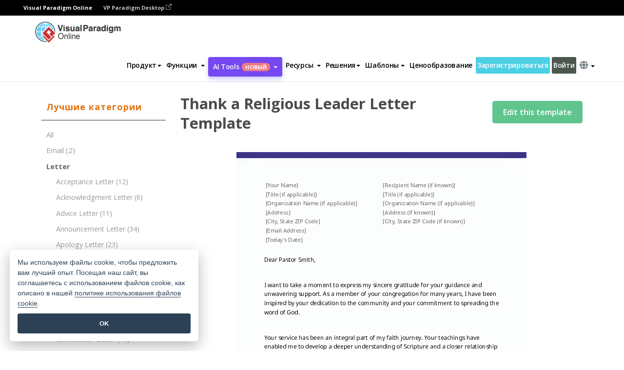

--- FILE ---
content_type: text/html;charset=UTF-8
request_url: https://online.visual-paradigm.com/ru/document-editor/templates/thank-a-religious-leader
body_size: 15160
content:
<!DOCTYPE html>
<html lang="ru" dir="ltr">
<head>
<title>Free Word Template: Thank a Religious Leader Letter Template</title>
<meta name="description" content="Thank a Religious Leader Letter Template Edit this template Edit this template Religious leaders play a vital role in our communities. They offer guidance, support, and hope to people in times of need. From pastors to imams, from rabbis to gurus, religious leaders work tirelessly to uplift their congregations and promote peace and understanding. Given &hellip; " />
<meta name="viewport" content="width=device-width, initial-scale=1">
<!-- <link rel="icon" type="image/png" sizes="32x32" href="/favicon-32x32.png">
<link rel="icon" type="image/png" sizes="16x16" href="/favicon-16x16.png"> -->
<link rel="icon" type="image/png" sizes="32x32" href="/favicon-32x32.png">
				<link rel="icon" type="image/png" sizes="16x16" href="/favicon-16x16.png">
			<meta charset="utf-8">
<meta name="theme-color" content="#ffffff">   
<link rel="alternate" hreflang="ru" href="https://online.visual-paradigm.com/ru/document-editor/templates/thank-a-religious-leader"/>
<link rel="alternate" hreflang="en" href="https://online.visual-paradigm.com/document-editor/templates/thank-a-religious-leader"/>
<link rel="alternate" hreflang="fr" href="https://online.visual-paradigm.com/fr/document-editor/templates/thank-a-religious-leader"/>

<link href="https://fonts.googleapis.com/css?family=Open+Sans:300,400,600,700&display=swap" rel="preload" as="style">
<link href="/css/bootstrap.min.css" rel="preload" as="style">
<link href="/css/style.css?t=1768895987" rel="preload" as="style">
<link href="/css/fontawesome-5.15.1/all.min.css" rel="preload" as="style">
<link href="/css/crownIndicator.css" rel="preload" as="style">
<link href="/scripts/jquery-3.5.1.min.js" rel="preload" as="script">
<link href="/scripts/jquery.easing.min.js" rel="preload" as="script">
<link href="/scripts/bootstrap.min.js" rel="preload" as="script">
<link href="/scripts/custom.js" rel="preload" as="script">

<link rel="stylesheet" type="text/css" href="https://fonts.googleapis.com/css?family=Open+Sans:300,400,600,700&display=swap">
<link rel="stylesheet" type="text/css" href="/css/bootstrap.min.css">
<link rel="stylesheet" type="text/css" href="/css/style.css?t=1768895987">
<link rel="stylesheet" type="text/css" href="/css/fontawesome-5.15.1/all.min.css">
<link rel="stylesheet" type="text/css" href="/css/crownIndicator.css">
<script type="text/javascript" src="/scripts/jquery-3.5.1.min.js"></script>
<script type="text/javascript" src="/scripts/jquery.easing.min.js"></script>
<script type="text/javascript" src="/scripts/bootstrap.min.js"></script>
<script type="text/javascript" src="/scripts/custom.js"></script>
<script>
	var lastErrorMessage; 
	window.addEventListener('error', function (e) {
		var result = '';
		result += 'Page URL: ' + window.location.href + '\n';
		result += 'Message: ' + e.message + '\n';
		if (e.filename) {
			result += 'File: ' + e.filename + ' (' + e.lineno + ', ' + e.colno + ')\n';
		}
		if (e.error && e.error.stack) {
			result += 'Stack: ' + e.error.stack + '\n';
		}
		if (e.detail) {
			result += e.detail.error_msg + ": " + e.detail.error_code + '\n';
		}
		if (lastErrorMessage == result) {
			return;
		}
		lastErrorMessage = result;
		fetch('/rest/log', {
			method: 'POST',
			headers: {
				'content-type': 'application/json'
			},
			body: JSON.stringify({
				type: 'error',
				message: result
			})
		});
	});
</script><link rel="stylesheet" href="/css/tabular/style.css">
<link rel="stylesheet" href="/css/tabular/calculator.css">
<link rel="stylesheet" href="/css/splide-sea-green.min.css">
<script src="/scripts/splide.min.js"></script>
</head>

<body class="lang-ru ">
	<link rel="stylesheet" href="/css/animate.css">
<link rel="stylesheet" href="/css/jquery-simple-mobilemenu-slide.css" />
<script src="/scripts/jquery-simple-mobilemenu.min.js"></script>

<meta name="theme-color" content="#ffffff">
<div class="topbar-container" id="main-index-header">
	<nav id="mainNav" class="navbar fixed-top-bar navbar-fixed-top affix" data-spy="affix" data-offset-top="70">
		<!-- Global top nav -->
		
<nav id="stickymainNav" class="navbar navbar-default navbar-doublerow  navbar-trans navbar-fixed-top">
<div class="bg-black-padding">
	<div class="container-fluid controlled-header-width">
        <span class="text-white-font">Visual Paradigm Online</span>
        <a href="https://www.visual-paradigm.com" target="_blank" class="vp-desktop-link">
          VP Paradigm Desktop
          <svg class="bi" width="12" height="12" fill="currentColor" viewBox="0 0 16 16">
            <path fill-rule="evenodd" d="M8.636 3.5a.5.5 0 0 0-.5-.5H1.5A1.5 1.5 0 0 0 0 4.5v10A1.5 1.5 0 0 0 1.5 16h10a1.5 1.5 0 0 0 1.5-1.5V7.864a.5.5 0 0 0-1 0V14.5a.5.5 0 0 1-.5.5h-10a.5.5 0 0 1-.5-.5v-10a.5.5 0 0 1 .5-.5h6.636a.5.5 0 0 0 .5-.5z"/>
            <path fill-rule="evenodd" d="M16 .5a.5.5 0 0 0-.5-.5h-5a.5.5 0 0 0 0 1h3.793L6.146 9.146a.5.5 0 1 0 .708.708L15 1.707V5.5a.5.5 0 0 0 1 0v-5z"/>
          </svg>
        </a>
      </div>	</div><!-- down nav -->

			<div class="container">
				<div class="navbar-header">
					
					<div class="sub-features-wrapper">
					<a class="navbar-brand hidden-sm" href="/ru/"><img src="/images/vp-online-logo.png" alt="Логотип компании Visual Paradigm Онлайн"></a> <a class="navbar-brand hidden-md hidden-lg hidden-xs" href="/ru/"><img src="/images/vp-online-logo-1.png"></a>
				</div>
				</div>
				<div class="collapse navbar-collapse" id="navbar-collapse-1">
				<ul class="nav navbar-nav navbar-right">
			<li id="product-megamenu" class="dropdown megamenu-fw"><a href="#" class="dropdown-toggle" data-toggle="dropdown" role="button" aria-expanded="false">Продукт<span class="caret"></span></a>


	<ul class="product-megamenu-item dropdown-menu megamenu-content product-menu-dropdown-v1" role="menu">

		<li class="col-sm-3 col-lg-2 col-xs-12" id="product-menu-column-style">
<span class="product-item-title">Create</span>
<ul class="product-create-menu-list">
<li><img src="/images/home/menu/v1/diagram-logo.png"><a href="/diagrams/">Diagram</a></li>
<li><img src="/images/home/menu/v1/chart-logo.png"><a href="/charts/">Chart</a></li>
<li><img src="/images/home/menu/v1/smartboard-logo.png"><a href="/board/">Smart Board</a></li>
<li><img src="/images/home/menu/v1/form-logo.png"><a href="/forms/">Form Builder</a></li>

</ul>

		</li>
		<li class="col-sm-3 col-lg-2 col-xs-12" id="product-menu-column-style">



			<span class="product-item-title">Compose</span>
<ul class="product-compose-menu-list">
<li><img src="/images/home/menu/v1/designer-logo.png"><a href="/infoart/">Graphic Design</a></li>
<li><img src="/images/home/menu/v1/flipbooks-logo.png"><a href="/flipbook-maker/">Flipbook</a></li>
<li><img src="/images/home/menu/v1/anifuzion-logo.png"><a href="https://explainer.visual-paradigm.com/">Animation</a></li>
<li><img src="/images/home/menu/v1/photobook-logo.png"><a href="/photo-book-maker/">Photobook</a></li>
<li><img src="/images/home/menu/v1/pdf-logo.png"><a href="/online-pdf-editor/">PDF Editor</a></li>
<li><img src="/images/home/menu/v1/collages-logo.png"><a href="/photo-collage-maker/">Collage</a></li>
<li><img src="/images/home/menu/v1/word-office-logo.png"><a href="/document-editor/">Document</a></li>
<li><img src="/images/home/menu/v1/excel-office-logo.png"><a href="/spreadsheet-editor/">Spreadsheet</a></li>
<li><img src="/images/home/menu/v1/ppt-office-logo.png"><a href="/presentation-software/">Presentation</a></li>

</ul>
		</li>
		
		<li class="col-sm-3 col-lg-3 col-xs-12" id="product-menu-column-style">


<span class="product-item-title">Tools</span>
			<ul class="product-utilities-menu-list">
<li><img src="/images/home/menu/v1/ppt-logo.png"><a href="/powerpoint-web-viewer/">PowerPoint Web Viewer</a></li>
<li><img src="/images/home/menu/v1/ai-image-translator-logo.png"><a href="https://ai.visual-paradigm.com/ai-image-translator">AI Image Translator</a></li>
<li><img src="/images/home/menu/v1/pdf-logo.png"><a href="/online-pdf-editor/pdf-editing-tools/">PDF Tools</a></li>
<li><img src="/images/home/menu/v1/files-logo.png"><a href="/file-converters/file-conversion-tools/">File Converters</a></li>
<li><img src="/images/home/menu/v1/photo-effects-logo.png"><a href="/photo-effects-studio/">Photo Effect Tools</a></li>
<li><img src="/images/home/menu/v1/agilien-logo.png"><a href="https://agilien.visual-paradigm.com">Agilien</a></li>
<li><img src="/images/home/menu/v1/canvas-logo.png"><a href="https://canvas.visual-paradigm.com">Canvas</a></li>



</ul>
		</li>
		
		<li class="col-sm-3 col-lg-5 col-xs-12 product-essential-border" id="">



		<span class="product-item-title">	Essential</span>
						<ul class="product-essential-menu-list">

<li><span>Publishing</span>
<div class="">
<p>Turn your results into flipbooks, slideshows, or videos, and display them on a virtual bookshelf.</p>
<a href="/features/publishing/" class="product-learn-more-button">Learn More</a>
</div>
</li>
<li><span>AI Tools</span>
<div class="">
<p>Unlock AI-powered tools that simplify tasks and boost productivity.</p>
<a href="https://ai.visual-paradigm.com/" class="product-learn-more-button">Learn More</a>
</div>
</li>

</ul>

		</li>
		

	</ul></li>

<script>
	$(document).ready(function() {
		$("#top-product-explore-productTab a").click(function(e) {
			e.preventDefault();
			var targetTab = $(this).attr("href");
			$("#top-product-explore-productTab li").removeClass("selected-tab");
			$("#top-product-explore-productTab li").removeClass("active");
			$(this).parent("li").addClass("selected-tab");
			$(".tab-pane-p").removeClass("active-tab");
			$(".tab-pane-p").removeClass("active");
			$(targetTab).addClass("active-tab");
		});
	});
</script><li class="features-multi-level-menu"><a href="/features/" class="dropdown-toggle" role="button" aria-haspopup="true" aria-expanded="false"> <span style="border: unset; background: unset; padding: 0px">Функции</span> <span class="caret" style="margin-left: 4px;"></span>
</a>

	<ul id="dropdown-features-menu" class="dropdown-menu feature-dropdown">
		<li><a href="/ru/features/pdf-editing/" data-locale="en">
				<div class="feature-dropdown-menu">
					<span class="logo-product-title">Online PDF Tool Suite</span>
				</div>
		</a></li>

		<li><a href="/ru/features/online-office-tool-suite/" data-locale="en">
				<div class="feature-dropdown-menu">
					<span class="logo-product-title">Online Office Tool Suite</span>
				</div>
		</a></li>
		<li><a href="/ru/features/presentation-maker/" data-locale="en">
				<div class="feature-dropdown-menu">
					<span class="logo-product-title">Presentation Maker</span>
				</div>
		</a></li>
		<li><a href="/ru/features/visual-design-editor/" data-locale="en">
				<div class="feature-dropdown-menu">
					<span class="logo-product-title">Visual Design Editor</span>
				</div>
		</a></li>
		<li><a href="/ru/features/graphic-design-resources/" data-locale="en">
				<div class="feature-dropdown-menu">
					<span class="logo-product-title">Graphic Design Resources</span>
				</div>
		</a></li>
		<li><a href="https://agilien.visual-paradigm.com" data-locale="en">
				<div class="feature-dropdown-menu">
					<span class="logo-product-title">Agilien</span>
				</div>
		</a></li>
		<li><a href="/ru/features/publish-as-flipbooks/" data-locale="en">
				<div class="feature-dropdown-menu">
					<span class="logo-product-title">Free Flipbook Maker</span>
				</div>
		</a></li>
		<li><a href="/ru/features/online-chart-maker/" data-locale="en">
				<div class="feature-dropdown-menu">
					<span class="logo-product-title">Chart Maker</span>
				</div>
		</a></li>
		<li><a href="/ru/features/photo-editing/" data-locale="en">
				<div class="feature-dropdown-menu">
					<span class="logo-product-title">Редактирование фотографий</span>
				</div>
		</a></li>
		<li><a href="/ru/features/publishing/" data-locale="en">
				<div class="feature-dropdown-menu">
					<span class="logo-product-title">Publishing</span>
				</div>
		</a></li>
		<li><a href="/ru/features/publish-and-share/" data-locale="en">
				<div class="feature-dropdown-menu">
					<span class="logo-product-title">Публикуйте и делитесь</span>
				</div>
		</a></li>
		<li><a href="/ru/features/real-time-collaboration/" data-locale="en">
				<div class="feature-dropdown-menu">
					<span class="logo-product-title">Real-Time Collaboration</span>
				</div>
		</a></li>
		<li><a href="/ru/forms/features/" data-locale="en">
				<div class="feature-dropdown-menu">
					<span class="logo-product-title">Конструктор форм</span>
				</div>
		</a></li>

	</ul></li>
<li class="dropdown">
<a class="ai-image-translator-header-btn" href="https://ai.visual-paradigm.com/" class="dropdown-toggle" role="button" aria-haspopup="true" aria-expanded="false">
AI Tools<span class="badge badge-new-v1">Новый</span><span class="caret"></span></a>
							<ul id="menu-ai-tools" class="dropdown-menu menu-ai-tools-dropdown">
							<li>
			<a href="https://ai.visual-paradigm.com/ai-image-translator" data-locale="en">
				<div class="feature-dropdown-menu">
					<span class="logo-product-title">AI Image Translator</span>
				</div>
			</a>
		</li>
							<li>
			<a href="https://ai.visual-paradigm.com/ai-chart-generator/" data-locale="en">
				<div class="feature-dropdown-menu">
					<span class="logo-product-title">Chart Generator</span>
				</div>
			</a>
		</li>
		<li>
					<a href="https://ai.visual-paradigm.com/ai-mind-map-generator/" data-locale="en">
				<div class="feature-dropdown-menu">
					<span class="logo-product-title">Mind Map Generator</span>
				</div>
			</a>
				</li>
				<li>
					<a href="https://ai.visual-paradigm.com/ai-fishbone-diagram-generator/" data-locale="en">
				<div class="feature-dropdown-menu">
					<span class="logo-product-title">Fishbone Generator</span>
				</div>
			</a>
				</li>
				<li>
					<a href="https://ai.visual-paradigm.com/ai-timeline-generator/" data-locale="en">
				<div class="feature-dropdown-menu">
					<span class="logo-product-title">Timeline Generator</span>
				</div>
			</a>
				</li>
							
							<li>
					<a href="https://ai.visual-paradigm.com/ai-work-breakdown-structure-generator/" data-locale="en">
				<div class="feature-dropdown-menu">
					<span class="logo-product-title">Work Breakdown Structure Generator</span>
				</div>
			</a>
				</li>
				
								
				<li>
					<a href="https://ai.visual-paradigm.com/ai-product-breakdown-structure-generator/" data-locale="en">
				<div class="feature-dropdown-menu">
					<span class="logo-product-title">Product Breakdown Structure Generator</span>
				</div>
			</a>
				</li>
				<li>
					<a href="https://ai.visual-paradigm.com/ai-cost-breakdown-structure-generator/" data-locale="en">
				<div class="feature-dropdown-menu">
					<span class="logo-product-title">Cost Breakdown Structure Generator</span>
				</div>
			</a>
				</li>
				<li>
					<a href="https://ai.visual-paradigm.com/ai-risk-breakdown-structure-generator/" data-locale="en">
				<div class="feature-dropdown-menu">
					<span class="logo-product-title">Risk Breakdown Structure Generator</span>
				</div>
			</a>
				</li>
				<li>
					<a href="https://ai.visual-paradigm.com/ai-resource-breakdown-structure-generator/" data-locale="en">
				<div class="feature-dropdown-menu">
					<span class="logo-product-title">Resource Breakdown Structure Generator</span>
				</div>
			</a>
				</li>
			</ul> </li>
							
							<li class="resources-multi-level-menu">
<a href="#" class="dropdown-toggle" data-toggle="dropdown" role="button" aria-haspopup="true" aria-expanded="false"> 
	<span style="border: unset; background: unset; padding: 0px">Ресурсы</span> 
	<span class="caret" style="margin-left: 4px;"></span>
</a>

	<ul id="dropdown-resources-menu" class="dropdown-menu feature-dropdown">
<li class="dropdown-submenu">
			<div class="nested-second-level">
				<a href="#" class="logo-product-title">Создания сообщества<span class="caret" style="margin-left: 4px;"></span></a>

			</div>
			<ul class="dropdown-menu">
				<li><a href="/ru/flipbook-maker/library/" data-locale="en">
						<div class="feature-dropdown-menu">
							<span class="logo-product-title">Книга / Слайд-шоу</span>
						</div>
				</a></li>
				<li><a href="/ru/community/" data-locale="en">
						<div class="feature-dropdown-menu">
							<span class="logo-product-title">Дизайн / Диаграмма</span>
						</div>
				</a></li>
			</ul>
		</li>
		<li><a href="https://updates.visual-paradigm.com/" data-locale="en">
				<div class="feature-dropdown-menu">
					<span class="logo-product-title">Что нового</span>
				</div>
		</a></li>
		<li><a href="/ru/learn/" data-locale="en">
				<div class="feature-dropdown-menu">
					<span class="logo-product-title">Изучить</span>
				</div>
		</a></li>
		<li><a href="https://blog.visual-paradigm.com/" data-locale="en">
				<div class="feature-dropdown-menu">
					<span class="logo-product-title">Блог</span>
				</div>
		</a></li>
		<li><a href="/ru/knowledge/" data-locale="en">
				<div class="feature-dropdown-menu">
					<span class="logo-product-title">Знания</span>
				</div>
		</a></li>
		<li><a href="/ru/diagrams/partner/academic/" data-locale="en">
				<div class="feature-dropdown-menu">
					<span class="logo-product-title">Академический партнер</span>
				</div>
		</a></li>
	</ul></li><li class="dropdown"><a href="#" class="dropdown-toggle" data-toggle="dropdown" role="button" aria-haspopup="true" aria-expanded="false">
Решения<span class="caret"></span></a>
							<ul id="menu-solutions" class="dropdown-menu">
							<li>
					<a href="/ru/solutions/education/" data-locale="en">
				<div class="feature-dropdown-menu">
					<span class="logo-product-title">Образование</span>
				</div>
			</a>
				</li>
								<li>
					<a href="/ru/solutions/entertainment/" data-locale="en">
				<div class="feature-dropdown-menu">
					<span class="logo-product-title">Развлечения</span>
				</div>
			</a>
				</li>
        		<li>
					<a href="/ru/solutions/finance/" data-locale="en">
				<div class="feature-dropdown-menu">
					<span class="logo-product-title">Финансы</span>
				</div>
			</a>
				</li>
			<li>
			<a href="/ru/solutions/marketing/" data-locale="en">
				<div class="feature-dropdown-menu">
					<span class="logo-product-title">Маркетинг</span>
				</div>
			</a>
		</li>
	<li>
			<a href="/ru/solutions/medical/" data-locale="en">
				<div class="feature-dropdown-menu">
					<span class="logo-product-title">Медицина</span>
				</div>
			</a>
		</li>
		<li>
			<a href="/ru/solutions/real-estate/" data-locale="en">
				<div class="feature-dropdown-menu">
					<span class="logo-product-title">Недвижимость</span>
				</div>
			</a>
		</li>
		<li>
			<a href="/ru/solutions/retail/" data-locale="en">
				<div class="feature-dropdown-menu">
					<span class="logo-product-title">Розничная торговля</span>
				</div>
			</a>
		</li>
		<li>
			<a href="/ru/solutions/startups/" data-locale="en">
				<div class="feature-dropdown-menu">
					<span class="logo-product-title">Стартапы</span>
				</div>
			</a>
		</li>
		<li>
			<a href="/ru/solutions/travel/" data-locale="en">
				<div class="feature-dropdown-menu">
					<span class="logo-product-title">Путешествия</span>
				</div>
			</a>
		</li>
							</ul> </li>
							
							<li class="dropdown dropdown-templates dropdown-large"><a href="/tabular/templates" class="dropdown-toggle template-link" role="button" aria-haspopup="true" aria-expanded="false">
		Шаблоны<span class="caret" style="margin-left: 4px;"></span> </a>
	<ul class="dropdown-templates-menu">
		<li class="templates-menu-category subOpen"><a href="/ru/infoart/templates" class="template-cateogry-link">
					<div class="img-container items">
					<img src='/images/templates-menu/visuals-icon.png'>
				</div>
				<div class="headerContainer">
					<h4 class="templates-menu-category-header items">Визуальные материалы</h4>
					<span class="caret" style="margin-left: 4px;"></span>
				</div> </a>
					<ul class="subTemplateItems">
					<a href="/ru/infoart/templates/brochures/">
									<li><span class="items">Брошюры</span></li>
								</a>
							<a href="/ru/infoart/templates/greeting-cards/">
									<li><span class="items">Поздравительные открытки</span></li>
								</a>
							<a href="/ru/infoart/templates/infographics/">
									<li><span class="items">Инфографика</span></li>
								</a>
							<a href="/ru/infoart/templates/instagram-posts/">
									<li><span class="items">Сообщения в Instagram</span></li>
								</a>
							<a href="/ru/infoart/templates/invitations/">
									<li><span class="items">Приглашения</span></li>
								</a>
							<a href="/ru/infoart/templates/posters/">
									<li><span class="items">Плакаты</span></li>
								</a>
							<a href="/ru/infoart/templates">
									<li class="template-seeAll"><span class="items">Смотреть все</span></li>
								</a>
							</ul>
			</li>
			<li class="templates-menu-category subOpen"><a href="/ru/diagrams/templates" class="template-cateogry-link">
					<div class="img-container items">
					<img src='/images/templates-menu/diagrams-icon.png'>
				</div>
				<div class="headerContainer">
					<h4 class="templates-menu-category-header items">Диаграммы</h4>
					<span class="caret" style="margin-left: 4px;"></span>
				</div> </a>
					<ul class="subTemplateItems">
					<a href="/ru/diagrams/templates/archimate-diagram/">
									<li><span class="items">ArchiMate</span></li>
								</a>
							<a href="/ru/diagrams/templates/?category=floor-plan">
									<li><span class="items">План этажа</span></li>
								</a>
							<a href="/ru/diagrams/templates/?category=flowchart">
									<li><span class="items">Блок-схема</span></li>
								</a>
							<a href="/ru/diagrams/templates/genogram/">
									<li><span class="items">Генограмма</span></li>
								</a>
							<a href="/ru/diagrams/templates/mind-map-diagram/">
									<li><span class="items">Mind Map</span></li>
								</a>
							<a href="/ru/diagrams/templates/class-diagram/">
									<li><span class="items">Диаграммы классов UML</span></li>
								</a>
							<a href="/ru/diagrams/templates">
									<li class="template-seeAll"><span class="items">Смотреть все</span></li>
								</a>
							</ul>
			</li>
			<li class="templates-menu-category subOpen"><a href="/ru/charts/templates" class="template-cateogry-link">
					<div class="img-container items">
					<img src='/images/templates-menu/charts-icon.png'>
				</div>
				<div class="headerContainer">
					<h4 class="templates-menu-category-header items">Диаграммы</h4>
					<span class="caret" style="margin-left: 4px;"></span>
				</div> </a>
					<ul class="subTemplateItems">
					<a href="/ru/charts/templates/?category=bar">
									<li><span class="items">Барные диаграммы</span></li>
								</a>
							<a href="/ru/charts/templates/candlestick/">
									<li><span class="items">Свечи</span></li>
								</a>
							<a href="/ru/charts/templates/doughnut-charts/">
									<li><span class="items">Диаграммы "Пончик</span></li>
								</a>
							<a href="/ru/charts/templates/?category=line">
									<li><span class="items">Линейные диаграммы</span></li>
								</a>
							<a href="/ru/charts/templates/?category=pie">
									<li><span class="items">Круговые диаграммы</span></li>
								</a>
							<a href="/ru/charts/templates/?category=radar">
									<li><span class="items">Радарные диаграммы</span></li>
								</a>
							<a href="/ru/charts/templates">
									<li class="template-seeAll"><span class="items">Смотреть все</span></li>
								</a>
							</ul>
			</li>
			<li class="templates-menu-category subOpen"><a href="/ru/flipbook-maker/templates" class="template-cateogry-link">
					<div class="img-container items">
					<img src='/images/templates-menu/flipbooks-icon.png'>
				</div>
				<div class="headerContainer">
					<h4 class="templates-menu-category-header items">Флипбуки</h4>
					<span class="caret" style="margin-left: 4px;"></span>
				</div> </a>
					<ul class="subTemplateItems">
					<a href="/ru/flipbook-maker/templates/booklets/">
									<li><span class="items">Буклеты</span></li>
								</a>
							<a href="/ru/flipbook-maker/templates/business-portfolios/">
									<li><span class="items">Бизнес-портфолио</span></li>
								</a>
							<a href="/ru/flipbook-maker/templates/catalogs/">
									<li><span class="items">Каталоги</span></li>
								</a>
							<a href="/ru/flipbook-maker/templates/lookbooks/">
									<li><span class="items">Lookbooks</span></li>
								</a>
							<a href="/ru/flipbook-maker/templates/prospectuses/">
									<li><span class="items">Проспекты</span></li>
								</a>
							<a href="/ru/flipbook-maker/templates/personal-portfolios/">
									<li><span class="items">Личные портфолио</span></li>
								</a>
							<a href="/ru/flipbook-maker/templates">
									<li class="template-seeAll"><span class="items">Смотреть все</span></li>
								</a>
							</ul>
			</li>
			<li class="templates-menu-category subOpen"><a href="/ru/photo-book-maker/templates" class="template-cateogry-link">
					<div class="img-container items">
					<img src='/images/templates-menu/photobooks-icon.png'>
				</div>
				<div class="headerContainer">
					<h4 class="templates-menu-category-header items">Фотоальбомы</h4>
					<span class="caret" style="margin-left: 4px;"></span>
				</div> </a>
					<ul class="subTemplateItems">
					<a href="/ru/photo-book-maker/templates/baby-photo-books/">
									<li><span class="items">Детские фотокниги</span></li>
								</a>
							<a href="/ru/photo-book-maker/templates/everyday-photo-books/">
									<li><span class="items">Повседневные фотокниги</span></li>
								</a>
							<a href="/ru/photo-book-maker/templates/family-photo-books/">
									<li><span class="items">Семейные фотокниги.</span></li>
								</a>
							<a href="/ru/photo-book-maker/templates/pet-photo-books/">
									<li><span class="items">Фотоальбомы для домашних животных.</span></li>
								</a>
							<a href="/ru/photo-book-maker/templates/travel-photo-books/">
									<li><span class="items">Фотоальбомы для путешествий.</span></li>
								</a>
							<a href="/ru/photo-book-maker/templates/wedding-photo-books/">
									<li><span class="items">Свадебные фотокниги.</span></li>
								</a>
							<a href="/ru/photo-book-maker/templates">
									<li class="template-seeAll"><span class="items">Смотреть все</span></li>
								</a>
							</ul>
			</li>
			<div class="two-row ">
			<li class="templates-menu-category subOpen"><a href="https://explainer.visual-paradigm.com/ru/templates/" class="template-cateogry-link">
					<div class="img-container items">
					<img src='/images/templates-menu/animations-icon.png'>
				</div>
				<div class="headerContainer">
					<h4 class="templates-menu-category-header ">Animations</h4>
					<span class="caret" style="margin-left: 4px;"></span>
				</div> </a>
					<ul class="subTemplateItems">
					<a href="https://explainer.visual-paradigm.com/ru/templates/category/explainer-video/">
									<li><span class="items">Explainer Videos</span></li>
								</a>
							<a href="https://explainer.visual-paradigm.com/ru/templates/category/marketing-and-e-commerce/">
									<li><span class="items">Marketing Videos</span></li>
								</a>
							<a href="https://explainer.visual-paradigm.com/ru/templates/category/storytelling-scenes/">
									<li><span class="items">Storytelling Videos</span></li>
								</a>
							<a href="https://explainer.visual-paradigm.com/ru/templates/">
									<li class="template-seeAll"><span class="items">Смотреть все</span></li>
								</a>
							</ul>
			</li>
			<li class="templates-menu-category subOpen"><span class="template-cateogry-link">
					<div class="img-container items">
					<img src='/images/templates-menu/productivity-icon.png'>
				</div>
				<div class="headerContainer">
					<h4 class="templates-menu-category-header ">Офис</h4>
					<span class="caret" style="margin-left: 4px;"></span>
				</div> </span>
					<ul class="subTemplateItems">
					<a href="/ru/document-editor/templates/">
									<li><span class="items">Документы</span></li>
								</a>
							<a href="/ru/presentation-software/templates/">
									<li><span class="items">Презентации</span></li>
								</a>
							<a href="/ru/spreadsheet-editor/templates/">
									<li><span class="items">Электронные таблицы</span></li>
								</a>
							<a href="/ru/forms/templates/">
									<li><span class="items">Форма</span></li>
								</a>
							</ul>
			</li>
			</div>
			</ul></li>

<script>
	//$('.dropdown-templates-menu').hide();

	$('.subOpen').on(
			{
				mouseenter : function() {
					if ($(window).width() < 767) {
						$(this).find('.subTemplateItems').stop(true, true)
								.delay(100).fadeIn(200);
					}
				},
				mouseleave : function() {
					if ($(window).width() < 767) {
						$(this).find('.subTemplateItems').stop(true, true)
								.delay(100).fadeOut(200);
					}
				}
			});

	$('.subOpen').click(
			function() {
				if ($(window).width() < 767) {
					if ($(this).find('.subTemplateItems').is(':visible')) {
						$(this).find('.subTemplateItems').stop(true, true)
								.delay(100).fadeOut(200);
					} else {
						$(this).find('.subTemplateItems').stop(true, true)
								.delay(100).fadeIn(200);
					}
				}
			});

	window.addEventListener('resize', checkLink);
	window.addEventListener('resize', resizeTemplateList);
	var path = window.location.pathname;
	var hyper = true;
	$(document).ready(function() {
		checkLink();
		resizeTemplateList();
	});

	function resizeTemplateList() {
		if (window.innerWidth > 1800) {
			var width = window.innerWidth * 0.5;
			document.getElementsByClassName('dropdown-templates-menu')[0].style.width = width
					+ 'px';
		} else if (window.innerWidth > 1600) {
			var width = window.innerWidth * 0.55;
			document.getElementsByClassName('dropdown-templates-menu')[0].style.width = width
					+ 'px';
		} else if (window.innerWidth > 1380) {
			var width = window.innerWidth * 0.6;
			document.getElementsByClassName('dropdown-templates-menu')[0].style.width = width
					+ 'px';
		} else if (window.innerWidth > 1300) {
			var width = window.innerWidth * 0.65;
			document.getElementsByClassName('dropdown-templates-menu')[0].style.width = width
					+ 'px';
		} else if (window.innerWidth > 1240) {
			var width = window.innerWidth * 0.7;
			document.getElementsByClassName('dropdown-templates-menu')[0].style.width = width
					+ 'px';
		} else if (window.innerWidth > 1140) {
			var width = window.innerWidth * 0.75;
			document.getElementsByClassName('dropdown-templates-menu')[0].style.width = width
					+ 'px';
		} else if (window.innerWidth > 767) {
			var width = window.innerWidth * 0.8;
			document.getElementsByClassName('dropdown-templates-menu')[0].style.width = width
					+ 'px';
			hyper = true;
		} else {
			document.getElementsByClassName('dropdown-templates-menu')[0].style.width = '100%';
			hyper = false;
		}
		if (window.innerWidth > 767) {
			transformCal(width);
		} else {
			document.getElementsByClassName('dropdown-templates-menu')[0].style.transform = null;
		}
	}

	function transformCal(width) {
		var menuWidth = width;
		var rect = document.getElementsByClassName('dropdown-templates')[0]
				.getBoundingClientRect().left;
		var listWidth = document.getElementsByClassName('dropdown-templates')[0].offsetWidth;
		var half = window.innerWidth / 2;
		var checkMain = document.getElementById('main-index-header');
		if (window.innerWidth > 1300) {
			document.getElementsByClassName('dropdown-templates-menu')[0].style.transform = "translate(-70%)";
		} else {
			if (half < rect) {
				var distance = half - (rect + (listWidth / 2));
			} else {
				var distance = half - rect;
			}
			var halfMenu = menuWidth / 2;
			if (checkMain != null) {
				var width = distance - halfMenu;
			} else {
				var width = distance - halfMenu + (listWidth / 2);
			}
			document.getElementsByClassName('dropdown-templates-menu')[0].style.transform = "translate("
					+ width + "px)";
		}
	}

	function checkLink() {
		if (window.innerWidth > 767 && hyper == false) {
			enableLink();
			var subItems = document.getElementsByClassName('subTemplateItems');
			for (var i = 0; i < subItems.length; i++) {
				subItems[i].style.display = 'block';
			}
			var header = document
					.getElementsByClassName('templates-menu-category-header');
			for (var i = 0; i < header.length; i++) {
				if (header[i].textContent == 'Productivity'
						|| header[i].textContent == 'Collage') {
					if (header[i].classList.contains('items')) {
						header[i].classList.remove('items');
					}
				}
			}
		} else if (window.innerWidth < 767 && hyper == true) {
			disableLink();
			var subItems = document.getElementsByClassName('subTemplateItems');
			for (var i = 0; i < subItems.length; i++) {
				subItems[i].style.display = 'none';
			}
			var header = document
					.getElementsByClassName('templates-menu-category-header');
			for (var i = 0; i < header.length; i++) {
				if (header[i].classList.contains('items') == false) {
					header[i].classList.add('items');
				}
			}
		}
	}

	function disableLink() {
		var hyper = document.getElementsByClassName('template-cateogry-link');
		for (var i = 0; i < hyper.length; i++) {
			var link = hyper[i].getAttribute('href');
			if (link != null) {
				hyper[i].setAttribute('data-href', link);
				hyper[i].setAttribute('href', '#');
			}
		}
	}

	function enableLink() {
		var hyper = document.getElementsByClassName('template-cateogry-link');
		for (var i = 0; i < hyper.length; i++) {
			var link = hyper[i].getAttribute('data-href');
			if (link != null) {
				hyper[i].removeAttribute('data-href');
				hyper[i].setAttribute('href', link);
			}
		}
	}
</script><li><a href="/ru/pricing/">Ценообразование</a></li>

						<li class="btn-trial"><a href="/ru/subscribe.jsp?t=tabular">Зарегистрироваться</a></li>
						<li class="btn-login"><a href="/ru/login.jsp?t=tabular">Войти</a></li>
						<li class="dropdown"><a href="#" class="dropdown-toggle" data-toggle="dropdown" role="button" aria-haspopup="true" aria-expanded="false"><i class="fa fa-globe select-language" aria-hidden="true"></i> <span class="caret"></span></a>
							<ul id="lang-switcher" class="dropdown-menu">
								<li><a href="/document-editor/templates/thank-a-religious-leader" data-locale="en">English</a></li>
<li><a href="/cn/document-editor/templates/thank-a-religious-leader" data-locale="zh_CN">简体中文</a></li>
<li><a href="/tw/document-editor/templates/thank-a-religious-leader" data-locale="zh_TW">繁體中文</a></li>
<li><a href="/es/document-editor/templates/thank-a-religious-leader" data-locale="es">Espa&ntilde;ol</a></li>
<li><a href="/de/document-editor/templates/thank-a-religious-leader" data-locale="de">Deutsch</a></li>
<li><a href="/pl/document-editor/templates/thank-a-religious-leader" data-locale="pl">Polski</a></li>
<li><a href="/pt/document-editor/templates/thank-a-religious-leader" data-locale="pt">Português</a></li>
<li><a href="/id/document-editor/templates/thank-a-religious-leader" data-locale="in_ID">Bahasa Indonesia</a></li>
<li><a href="/ja/document-editor/templates/thank-a-religious-leader" data-locale="ja">日本語</a></li>
<li><a href="/ko/document-editor/templates/thank-a-religious-leader" data-locale="ko">한국인</a></li>
<li><a href="/ru/document-editor/templates/thank-a-religious-leader" data-locale="ru">Русский</a></li></ul> <script type="text/javascript">
								$(document).ready(function() {
									$("#lang-switcher a").on('click', function() {
										setCookie("locale-selected", true);
										setCookie("locale", $(this).data("locale"));
									});
									var memberPage = getCookie("memberPage");
									if (memberPage) {
										$("#my-workspace").attr("href",	'/'	+ memberPage);
									}
								});
							</script></li>
					</ul>
				
				<!-- mobile menu -->
	<ul class="mobile_menu">
		<!-- Product -->
<!-- Resources -->


<li><a style="cursor: pointer;" href="#" onclick="return false;">Продукт</a>
	<ul class="submenu">
		<li><a style="cursor: pointer;" href="#" onclick="return false;">Create</a>


			<ul class="submenu">
				<li><a href="/ru/diagrams/" data-locale="en">
						<div class="tool-explore-wrap">
							<div class="product-dropdown-menu">
								<img src="/images/home/menu/v1/diagram-logo.png">
							</div>

							<div class="tool-title-explore">
								<span class="logo-product-title">Diagram Maker</span>
								<p class="">Make flowchart, software, business diagrams</p>
							</div>
						</div>
				</a></li>
				<li><a href="/ru/charts/" data-locale="en">
						<div class="tool-explore-wrap">
							<div class="product-dropdown-menu">
								<img src="/images/home/menu/v1/chart-logo.png">
							</div>

							<div class="tool-title-explore">
								<span class="logo-product-title">Chart Maker</span>
								<p class="">Visualize data effortlessly</p>
							</div>
						</div>
				</a></li>
				<li><a href="/ru/board/" data-locale="en">
						<div class="tool-explore-wrap">
							<div class="product-dropdown-menu">
								<img src="/images/home/menu/v1/smartboard-logo.png">
							</div>

							<div class="tool-title-explore">
								<span class="logo-product-title">Smart Board</span>
								<p class="">Ideation and brainstorm with mind maps</p>
							</div>
						</div>
				</a></li>
				<li><a href="/ru/forms/" data-locale="en">
						<div class="tool-explore-wrap">
							<div class="product-dropdown-menu">
								<img src="/images/home/menu/v1/form-logo.png">
							</div>

							<div class="tool-title-explore">
								<span class="logo-product-title">Form Builder</span>
								<p class="">Simplify form creation</p>
							</div>
						</div>
				</a></li>

				<li><a href="https://ai.visual-paradigm.com/ai-chart-generator" data-locale="en">
						<div class="tool-explore-wrap">
							<div class="product-dropdown-menu">
								<img src="/images/home/menu/v1/ai-chart-logo.png">
							</div>

							<div class="tool-title-explore">
								<span class="logo-product-title">AI Chart</span>
								<p class="">Transforms your descriptions into beautifully AI-powered designed charts</p>
							</div>
						</div>
				</a></li>
				<li><a href="https://ai.visual-paradigm.com/ai-mind-map-generator" data-locale="en">
						<div class="tool-explore-wrap">
							<div class="product-dropdown-menu">
								<img src="/images/home/menu/v1/ai-mind-map-logo.png">
							</div>

							<div class="tool-title-explore">
								<span class="logo-product-title">AI SmartBoard</span>
								<p class="">Instantly create and organize AI-powered generated mind maps with ease</p>
							</div>
						</div>
				</a></li>


			</ul></li>

		<!-- Compose -->
		<li><a style="cursor: pointer;" href="#" onclick="return false;">Compose</a>


			<ul class="submenu">
				<li><a href="/ru/infoart/" data-locale="en">
						<div class="tool-explore-wrap">
							<div class="product-dropdown-menu">
								<img src="/images/home/menu/v1/designer-logo.png">
							</div>

							<div class="tool-title-explore">
								<span class="logo-product-title">Graphic Design</span>
								<p class="">Professional visual creations</p>
							</div>
						</div>
				</a></li>
				<li style="cursor: pointer"><a href="/ru/flipbook-maker/" data-locale="en">
						<div class="tool-explore-wrap">
							<div class="product-dropdown-menu">
								<img src="/images/home/menu/v1/flipbooks-logo.png">
							</div>

							<div class="tool-title-explore">
								<span class="logo-product-title">Flipbook</span>
								<p class="">Design online Ebook and slideshow with Fliplify</p>
							</div>
						</div>
				</a></li>
				<li><a href="https://explainer.visual-paradigm.com/ru/" data-locale="en">
						<div class="tool-explore-wrap">
							<div class="product-dropdown-menu">
								<img src="/images/home/menu/v1/anifuzion-logo.png">
							</div>

							<div class="tool-title-explore">
								<span class="logo-product-title">Animation</span>
								<p class="">Create 2D and 3D animations with AniFuzion.</p>
							</div>
						</div>
				</a></li>
				<li><a href="https://explainer.visual-paradigm.com/ru/photo-book-maker/" data-locale="en">
						<div class="tool-explore-wrap">
							<div class="product-dropdown-menu">
								<img src="/images/home/menu/v1/photobook-logo.png">
							</div>

							<div class="tool-title-explore">
								<span class="logo-product-title">Photobook</span>
								<p class="">Share memories with our photo books</p>
							</div>
						</div>
				</a></li>
				<li><a href="/ru/online-pdf-editor/" data-locale="en">
						<div class="tool-explore-wrap">
							<div class="product-dropdown-menu">
								<img src="/images/home/menu/v1/pdf-logo.png">
							</div>

							<div class="tool-title-explore">
								<span class="logo-product-title">PDF Editor</span>
								<p class="">Lightweight PDF editor, tools and converters</p>
							</div>
						</div>
				</a></li>
				<li style="cursor: pointer"><a href="/ru/photo-collage-maker/" data-locale="en">
						<div class="tool-explore-wrap">
							<div class="product-dropdown-menu">
								<img src="/images/home/menu/v1/collage-logo.png">
							</div>

							<div class="tool-title-explore">
								<span class="logo-product-title">Collage</span>
								<p class="">Create stunning photo collages to share your story and stand out</p>
							</div>
						</div>
				</a></li>
				<li><a href="/ru/document-editor/" data-locale="en">
						<div class="tool-explore-wrap">
							<div class="product-dropdown-menu">
								<img src="/images/home/menu/v1/word-office-logo.png">
							</div>

							<div class="tool-title-explore">
								<span class="logo-product-title">Document</span>
								<p class="">Write, format, and collaborate on text documents online.</p>
							</div>
						</div>
				</a></li>
				<li><a href="/ru/spreadsheet-editor/" data-locale="en">
						<div class="tool-explore-wrap">
							<div class="product-dropdown-menu">
								<img src="/images/home/menu/v1/excel-office-logo.png">
							</div>

							<div class="tool-title-explore">
								<span class="logo-product-title">Spreadsheet</span>
								<p class="">Create, edit, and analyze data in spreadsheets.</p>
							</div>
						</div>
				</a></li>
				<li><a href="/ru/presentation-software/" data-locale="en">
						<div class="tool-explore-wrap">
							<div class="product-dropdown-menu">
								<img src="/images/home/menu/v1/ppt-office-logo.png">
							</div>

							<div class="tool-title-explore">
								<span class="logo-product-title">Presentation</span>
								<p class="">Build and design slides for impactful presentations.</p>
							</div>
						</div>
				</a></li>



			</ul></li>


		<!-- Utilities -->
		<li><a style="cursor: pointer;" href="#" onclick="return false;">Tools</a>


			<ul class="submenu">
				<li><a href="/ru/powerpoint-web-viewer/" data-locale="en">
						<div class="tool-explore-wrap">
							<div class="product-dropdown-menu">
								<img src="/images/home/menu/v1/ppt-logo.png">
							</div>

							<div class="tool-title-explore">
								<span class="logo-product-title">PowerPoint Web Viewer</span>
								<p class="">Convert PowerPoint to online slideshow viewer</p>
							</div>
						</div>
				</a></li>
				<li><a href="https://ai.visual-paradigm.com/ai-image-translator" data-locale="en">
						<div class="tool-explore-wrap">
							<div class="product-dropdown-menu">
								<img src="/images/home/menu/v1/ai-image-translator-logo.png">
							</div>

							<div class="tool-title-explore">
								<span class="logo-product-title">AI Image Translator</span>
								<p class="">AI-powered online tool for translating text in images across any language</p>
							</div>
						</div>
				</a></li>

				<li><a href="/ru/online-pdf-editor/" data-locale="en">
						<div class="tool-explore-wrap">
							<div class="product-dropdown-menu">
								<img src="/images/home/menu/v1/pdf-logo.png">
							</div>

							<div class="tool-title-explore">
								<span class="logo-product-title">PDF Editor</span>
								<p class="">Lightweight PDF editor, tools and converters</p>
							</div>
						</div>
				</a></li>
				<li><a href="/ru/file-converters/file-conversion-tools/" data-locale="en">
						<div class="tool-explore-wrap">
							<div class="product-dropdown-menu">
								<img src="/images/home/menu/v1/files-logo.png">
							</div>

							<div class="tool-title-explore">
								<span class="logo-product-title">File Converters</span>
								<p class="">Convert files with ease</p>
							</div>
						</div>
				</a></li>
				<li><a href="/ru/photo-effects-studio/" data-locale="en">
						<div class="tool-explore-wrap">
							<div class="product-dropdown-menu">
								<img src="/images/home/menu/v1/photo-effects-logo.png">
							</div>

							<div class="tool-title-explore">
								<span class="logo-product-title">Photo Effect Tools</span>
								<p class="">Enhance images creatively</p>
							</div>
						</div>
				</a></li>
				<li><a href="https://agilien.visual-paradigm.com" data-locale="en">
						<div class="tool-explore-wrap">
							<div class="product-dropdown-menu">
								<img src="/images/home/menu/v1/agilien-logo.png">
							</div>

							<div class="tool-title-explore">
								<span class="logo-product-title">Agilien</span>
								<p class="">AI-Powered Jira extension to generate initial product backlog.</p>
							</div>
						</div>
				</a></li>
				<li><a href="https://canvas.visual-paradigm.com" data-locale="en">
						<div class="tool-explore-wrap">
							<div class="product-dropdown-menu">
								<img src="/images/home/menu/v1/canvas-logo.png">
							</div>

							<div class="tool-title-explore">
								<span class="logo-product-title">Canvas Tool</span>
								<p class="">AI-Powered business canvas builder for better strategic analysis.</p>
							</div>
						</div>
				</a></li>
			</ul></li>



		<!-- Essential -->
		<li><a style="cursor: pointer;" href="#" onclick="return false;">Essential</a>


			<ul class="submenu">


				<li><a href="/features/publishing/" data-locale="en">
						<div class="tool-explore-wrap">
							<div class="product-dropdown-menu">
								<img src="/images/home/menu/v1/publishing-logo.png">
							</div>

							<div class="tool-title-explore">
								<span class="logo-product-title">Publishing</span>
								<p class="">Turn your results into flipbooks, slideshows, or videos, and display them on a virtual bookshelf.</p>
							</div>
						</div>
				</a></li>
				<li><a href="https://www.visual-paradigm.com/" data-locale="en">
						<div class="tool-explore-wrap">
							<div class="product-dropdown-menu">
								<img src="/images/home/menu/v1/ai-generators-logo.png">
							</div>

							<div class="tool-title-explore">
								<span class="logo-product-title">AI Tools</span>
								<p class="">Unlock AI-powered tools that simplify tasks and boost productivity.</p>
							</div>
						</div>
				</a></li>


			</ul></li>

	</ul></li>




<!---------------- Feature ------------------->
<li><a href="/features/">Функции</a></li>

<!-- Ai Tools -->
<li><a style="cursor: pointer;">AI Tools<span class="badge badge-new-v1">Новый</span></a></li>

<!-- Resources -->
<li><a style="cursor: pointer;">Ресурсы</a>
	<ul class="submenu">
		<li><a style="cursor: pointer;">Создания сообщества</a>


			<ul class="submenu">
				<li><a href="/ru/flipbook-maker/library/" data-locale="en"> <span class="">Книга / Слайд-шоу</span>

				</a></li>
				<li><a href="/ru/community/" data-locale="en"> <span class="">Дизайн / Диаграмма</span>

				</a></li>
			</ul></li>
		<li><a href="https://updates.visual-paradigm.com/" data-locale="en"> <span class="">Что нового</span>

		</a></li>
		<li><a href="/learn/" data-locale="en"> <span class="">Изучить</span>

		</a></li>
		<li><a href="https://blog.visual-paradigm.com/" data-locale="en"> <span class="">Блог</span>

		</a></li>
		<li><a href="/knowledge/" data-locale="en"> <span class="">Знания</span>

		</a></li>
	</ul></li>


<!-- Solutions -->
<li><a style="cursor: pointer;">Решения</a>
	<ul class="submenu">

		<li><a href="/ru/solutions/education/" data-locale="en"> <span class="">Образование</span>

		</a></li>
		<li><a href="/ru/solutions/entertainment/" data-locale="en"> <span class="">Развлечения</span>

		</a></li>
		<li><a href="/ru/solutions/finance/" data-locale="en"> <span class="">Финансы</span>

		</a></li>
		<li><a href="/ru/solutions/marketing/" data-locale="en"> <span class="">Маркетинг</span>

		</a></li>
		<li><a href="/ru/solutions/medical/" data-locale="en"> <span class="">Медицина</span>

		</a></li>
		<li><a href="/ru/solutions/real-estate/" data-locale="en"> <span class="">Недвижимость</span>

		</a></li>
		<li><a href="/ru/solutions/retail/" data-locale="en"> <span class="">Розничная торговля</span>

		</a></li>
		<li><a href="/ru/solutions/startups/" data-locale="en"> <span class="">Стартапы</span>

		</a></li>
		<li><a href="/ru/solutions/travel/" data-locale="en"> <span class="">Путешествия</span>

		</a></li>
	</ul></li>



<!-- Templates -->
<li><a style="cursor: pointer;">Шаблоны</a>
	<ul class="submenu">
		<li><a style="cursor: pointer;">Визуальные материалы</a>
			<ul class="submenu">
				<li><a href="/infoart/templates/brochures/"> <span class="items">Брошюры</span>
				</a></li>
				<li><a href="/infoart/templates/greeting-cards/"> <span class="items">Поздравительные открытки</span>
				</a></li>
				<li><a href="/infoart/templates/infographics/"> <span class="items">Инфографика</span>
				</a></li>

				<li><a href="/infoart/templates/instagram-posts/"> <span class="items">Сообщения в Instagram</span>
				</a></li>

				<li><a href="/infoart/templates/invitations/"> <span class="items">Приглашения</span>
				</a></li>
				<li><a href="/infoart/templates/posters/"> <span class="items">Плакаты</span>
				</a></li>
				<li><a href="/infoart/templates"> <span class="items">Смотреть все</span>
				</a></li>

			</ul></li>

		<li><a style="cursor: pointer;">Диаграммы</a>
			<ul class="submenu">
				<li><a href="/diagrams/templates/archimate-diagram/"> <span class="items">ArchiMate</span>
				</a></li>
				<li><a href="/diagrams/templates/?category=floor-plan"> <span class="items">План этажа</span>
				</a></li>
				<li><a href="/diagrams/templates/?category=flowchart"> <span class="items">Блок-схема</span>
				</a></li>

				<li><a href="/diagrams/templates/genogram/"> <span class="items">Генограмма</span>
				</a></li>
				<li><a href="/diagrams/templates/mind-map-diagram/"> <span class="items">Mind Map</span>
				</a></li>
				<li><a href="/diagrams/templates/class-diagram/"> <span class="items">Диаграммы классов UML</span>
				</a></li>
				<li><a href="/diagrams/templates"> <span class="items">Смотреть все</span>
				</a></li>

			</ul></li>

		<li><a style="cursor: pointer;">Диаграммы</a>
			<ul class="submenu">
				<li><a href="/charts/templates/?category=bar"> <span class="items">Барные диаграммы</span>
				</a></li>
				<li><a href="/charts/templates/candlestick/"> <span class="items">Свечи</span>
				</a></li>
				<li><a href="/diagrams/templates/?category=flowchart"> <span class="items">Блок-схема</span>
				</a></li>

				<li><a href="/charts/templates/doughnut-charts/"> <span class="items">Диаграммы "Пончик</span>
				</a></li>
				<li><a href="/charts/templates/?category=line"> <span class="items">Линейные диаграммы</span>
				</a></li>
				<li><a href="/charts/templates/?category=pie"> <span class="items">Круговые диаграммы</span>
				</a></li>
				<li><a href="/charts/templates/?category=radar"> <span class="items">Радарные диаграммы</span>
				</a></li>
				<li><a href="/charts/templates"> <span class="items">Радарные диаграммы</span>
				</a></li>

			</ul></li>
		<li><a style="cursor: pointer;">Флипбуки</a>
			<ul class="submenu">
				<li><a href="/flipbook-maker/templates/booklets/"> <span class="items">Буклеты</span>
				</a></li>
				<li><a href="/flipbook-maker/templates/business-portfolios/"> <span class="items">Бизнес-портфолио</span>
				</a></li>

				<li><a href="/flipbook-maker/templates/catalogs/"> <span class="items">Каталоги</span>
				</a></li>
				<li><a href="/flipbook-maker/templates/lookbooks/"> <span class="items">Lookbooks</span>
				</a></li>
				<li><a href="/flipbook-maker/templates/prospectuses/"> <span class="items">Проспекты</span>
				</a></li>
				<li><a href="/flipbook-maker/templates/personal-portfolios/"> <span class="items">Личные портфолио</span>
				</a></li>
				<li><a href="/flipbook-maker/templates/"> <span class="items">Смотреть все</span>
				</a></li>

			</ul></li>

		<li><a style="cursor: pointer;">Фотоальбомы</a>
			<ul class="submenu">
				<li><a href="/photo-book-maker/templates/baby-photo-books/"> <span class="items">Детские фотокниги</span>
				</a></li>
				<li><a href="/photo-book-maker/templates/everyday-photo-books/"> <span class="items">Повседневные фотокниги</span>
				</a></li>
				<li><a href="/photo-book-maker/templates/family-photo-books/"> <span class="items">Семейные фотокниги.</span>
				</a></li>

				<li><a href="/photo-book-maker/templates/pet-photo-books/"> <span class="items">Фотоальбомы для домашних животных.</span>
				</a></li>
				<li><a href="/photo-book-maker/templates/travel-photo-books/"> <span class="items">Фотоальбомы для путешествий.</span>
				</a></li>
				<li><a href="/photo-book-maker/templates/wedding-photo-books/"> <span class="items">Свадебные фотокниги.</span>
				</a></li>
				<li><a href="/photo-book-maker/templates"> <span class="items">Смотреть все</span>
				</a></li>


			</ul></li>

		<li><a style="cursor: pointer;">Коллаж</a>
			<ul class="submenu">

				<li><a href="/photo-collage-maker/templates/mood-boards/"> <span class="items">Доски настроения</span>
				</a></li>
				<li><a href="/photo-collage-maker/templates/comic-strips/"> <span class="items">Комиксные полосы</span>
				</a></li>

				<li><a href="/photo-collage-maker/templates"> <span class="items">Смотреть все</span>
				</a></li>
			</ul></li>
		<li><a href="/forms/templates/">Форма</a></li>


		<li><a href="/spreadsheet-editor/templates/">Электронные таблицы</a></li>

	</ul></li>
<!-- Pricing -->
<li><a href="/pricing/">Pricing</a></li>
<li><a style="cursor: pointer;"><i class="fa fa-globe select-language" aria-hidden="true"></i></a>
	<ul class="submenu">
		<li><a href="/document-editor/templates/thank-a-religious-leader" data-locale="en"> <span class="items">English</span></a></li>
		<li><a href="/cn/document-editor/templates/thank-a-religious-leader" data-locale="zh_CN"> <span class="items">简体中文</span></a></li>
		<li><a href="/tw/document-editor/templates/thank-a-religious-leader" data-locale="zh_TW"> <span class="items">繁體中文</span></a></li>
		<li><a href="/es/document-editor/templates/thank-a-religious-leader" data-locale="es"><span class="items">Espa&ntilde;ol</span></a></li>
		<li><a href="/de/document-editor/templates/thank-a-religious-leader" data-locale="de"><span class="items">Deutsch</span></a></li>
		<li><a href="/pl/document-editor/templates/thank-a-religious-leader" data-locale="pl"><span class="items">Polski</span></a></li>
		<li><a href="/pt/document-editor/templates/thank-a-religious-leader" data-locale="pt"><span class="items">Português</span></a></li>
		<li><a href="/id/document-editor/templates/thank-a-religious-leader" data-locale="in_ID"><span class="items">Bahasa Indonesia</span></a></li>
		<li><a href="/ja/document-editor/templates/thank-a-religious-leader" data-locale="ja"><span class="items">日本語</span></a></li>
		<li><a href="/ko/document-editor/templates/thank-a-religious-leader" data-locale="ko"><span class="items">한국인</span></a></li>
		<li><a href="/ru/document-editor/templates/thank-a-religious-leader" data-locale="ru"><span class="items">Русский</span></a></li>
	</ul> <script type="text/javascript">
								$(document).ready(function() {
									$("#lang-switcher a").on('click', function() {
										setCookie("locale-selected", true);
										setCookie("locale",
														$(this).data("locale"));
											});
							var memberPage = getCookie("memberPage");
							if (memberPage) {
								$("#my-workspace").attr("href",
										'/' + memberPage);
							}
						});
	</script></li>

<!-- Sign up -->
<li><a class="submenu-signup" href="/ru/subscribe.jsp?t=tabular">Зарегистрироваться</a></li>
         
         <!-- Pricing -->
         <li><a class="submenu-login" href="/ru/login.jsp?t=tabular">Войти</a></li>
        
            
       <!-- Form -->
       
    </ul>
				</div>
			</div>
		</nav>
</nav>
</div>
 <script>
    $(document).ready(function() {
        $(".mobile_menu").simpleMobileMenu({
            "menuStyle": "slide"
        });
    })
    </script>
<script>
$("#product-megamenu").hover(
		  function(){ // Mouse Over
		   	var menu = $(this).find('.dropdown-menu').stop(true, true);
			$("#mainNav").parent().addClass("megamenu");
			menu.delay(100)
					.fadeIn(200);
		  },
		  function(){ // Mouse Out
		  	$(this).find('.dropdown-menu').stop(true, true).delay(100)
				.fadeOut(100, 'swing', () => { // test 200
					$("#mainNav").parent().removeClass("megamenu");
				});
		  }
		);
</script>
<script>
	$('ul.nav li.dropdown:not(#product-megamenu)').on(
			{
				mouseenter : function() {
					$(this).find('.dropdown-menu').stop(true, true).delay(100)
							.fadeIn(200);
				},
				mouseleave : function() {
					$(this).find('.dropdown-menu').stop(true, true).delay(100)
							.fadeOut(200);
				}
			});
	
	$('ul.nav li.dropdown-templates').on(
			{
				mouseenter : function() {
					$(this).find('.dropdown-templates-menu').css('visibility','visible').stop(true, true).delay(100).fadeIn(200);
				},
				mouseleave : function() {
					$(this).find('.dropdown-templates-menu').css('visibility','hidden').stop(true, true).delay(100).fadeOut(200);
				}
			});

		$('.dropdown-toggle').click(
			function() {
				if ($(this).parent().find('.dropdown-templates-menu').is(':visible')) {
					$(this).parent().find('.dropdown-templates-menu').stop(true, true).css('visibility','hidden').delay(100).fadeOut(200);
				} else {
					$(this).parent().find('.dropdown-templates-menu').css('visibility','visible').stop(true, true).delay(100).fadeIn(200);
				}
		});
</script>

<!--/ Navigation bar--><!--/ Navigation bar--><div class="breadcrumb-container">
		<div class="container">
			<nav aria-label="breadcrumb" role="navigation">
				<ol class="breadcrumb">
					<li class="breadcrumb-item"><a href="/ru/"><i class="fa fa-home" aria-hidden="true"></i> </a></li>
                    <li class="breadcrumb-item"><a href="/ru/document-editor/">Редактор документов</a></li>
                    <li class="breadcrumb-item"><a href="/ru/document-editor/templates/">Шаблоны документов</a></li>
                    <li class="breadcrumb-item active" aria-current="page">Thank a Religious Leader Letter Template</li>
				</ol>
			</nav>
		</div>
	</div>

	<section id="" class="section-padding document_post">
		<div class="container">
			<div class="content-container-alt">
				<div class="row">
					<div class="col-md-12">
						<div class="col-md-3" id="leftCol">
							<ul class="nav nav-stacked knowledge-sidebar" id="knowledge-sidebar" data-spy="affix" data-offset-top="100" data-offset-bottom="500" data-anchor="first-info">
                                <div class="panel-group" id="template-sidebar-accordion" role="tablist" aria-multiselectable="true">
    <div class="panel panel-default">
        <div class="panel-heading" role="tab" id="headingOne">
            <h4 class="panel-title template-category-name">
                
                    Лучшие категории</h4>
        </div>
        <div id="collapseOne" class="panel-collapse collapse in" role="tabpanel" aria-labelledby="headingOne">
            <div class="panel-body">
                <div class="template-accordion-tab-content">
                    <a href="/ru/document-editor/templates/"><span class="">All</span></a>
                    <a href='/ru/document-editor/templates/category/email/'><span class=''>Email</span> <span>(2)</span></a>
<div class='sub-cat-block'>
<h4 class='sub-cat-title'>Letter</h4>
<div class='sub-cat-list'>
<a class='sub-cat' href='/ru/document-editor/templates/category/letter/acceptance-letter/'><span class=''>Acceptance Letter</span> <span>(12)</span></a>
<a class='sub-cat' href='/ru/document-editor/templates/category/letter/acknowledgment-letter/'><span class=''>Acknowledgment Letter</span> <span>(6)</span></a>
<a class='sub-cat' href='/ru/document-editor/templates/category/letter/advice-letter/'><span class=''>Advice Letter</span> <span>(11)</span></a>
<a class='sub-cat' href='/ru/document-editor/templates/category/letter/announcement-letter/'><span class=''>Announcement Letter</span> <span>(34)</span></a>
<a class='sub-cat' href='/ru/document-editor/templates/category/letter/apology-letter/'><span class=''>Apology Letter</span> <span>(23)</span></a>
<a class='sub-cat' href='/ru/document-editor/templates/category/letter/application-letter/'><span class=''>Application Letter</span> <span>(4)</span></a>
<a class='sub-cat' href='/ru/document-editor/templates/category/letter/appointment-letter/'><span class=''>Appointment Letter</span> <span>(9)</span></a>
<a class='sub-cat' href='/ru/document-editor/templates/category/letter/appreciation-letter/'><span class=''>Appreciation Letter</span> <span>(9)</span></a>
<a class='sub-cat' href='/ru/document-editor/templates/category/letter/approval-letter/'><span class=''>Approval Letter</span> <span>(9)</span></a>
<a class='sub-cat' href='/ru/document-editor/templates/category/letter/authorization-letter/'><span class=''>Authorization Letter</span> <span>(3)</span></a>
<a class='sub-cat' href='/ru/document-editor/templates/category/letter/cancellation-letter/'><span class=''>Cancellation Letter</span> <span>(10)</span></a>
<a class='sub-cat' href='/ru/document-editor/templates/category/letter/claim-letter/'><span class=''>Claim Letter</span> <span>(3)</span></a>
<a class='sub-cat' href='/ru/document-editor/templates/category/letter/complaint-letter/'><span class=''>Complaint Letter</span> <span>(17)</span></a>
<a class='sub-cat' href='/ru/document-editor/templates/category/letter/compliment-letter/'><span class=''>Compliment Letter</span> <span>(10)</span></a>
<a class='sub-cat' href='/ru/document-editor/templates/category/letter/condolence-letter/'><span class=''>Condolence Letter</span> <span>(20)</span></a>
<a class='sub-cat' href='/ru/document-editor/templates/category/letter/confirmation-letter/'><span class=''>Confirmation Letter</span> <span>(13)</span></a>
<a class='sub-cat' href='/ru/document-editor/templates/category/letter/congratulation-letter/'><span class=''>Congratulation Letter</span> <span>(19)</span></a>
<a class='sub-cat' href='/ru/document-editor/templates/category/letter/credit-letter/'><span class=''>Credit Letter</span> <span>(15)</span></a>
<a class='sub-cat' href='/ru/document-editor/templates/category/letter/delegation-letter/'><span class=''>Delegation Letter</span> <span>(5)</span></a>
<a class='sub-cat' href='/ru/document-editor/templates/category/letter/directive-letter/'><span class=''>Directive Letter</span> <span>(6)</span></a>
<a class='sub-cat' href='/ru/document-editor/templates/category/letter/discipline-letter/'><span class=''>Discipline Letter</span> <span>(8)</span></a>
<a class='sub-cat' href='/ru/document-editor/templates/category/letter/dismissal-letter/'><span class=''>Dismissal Letter</span> <span>(5)</span></a>
<a class='sub-cat' href='/ru/document-editor/templates/category/letter/employment-letter/'><span class=''>Employment Letter</span> <span>(5)</span></a>
<a class='sub-cat' href='/ru/document-editor/templates/category/letter/encouragement-letter/'><span class=''>Encouragement Letter</span> <span>(4)</span></a>
<a class='sub-cat' href='/ru/document-editor/templates/category/letter/endorsement-letter/'><span class=''>Endorsement Letter</span> <span>(9)</span></a>
<a class='sub-cat' href='/ru/document-editor/templates/category/letter/error-letter/'><span class=''>Error Letter</span> <span>(10)</span></a>
<a class='sub-cat' href='/ru/document-editor/templates/category/letter/farewell-letter/'><span class=''>Farewell Letter</span> <span>(2)</span></a>
<a class='sub-cat' href='/ru/document-editor/templates/category/letter/follow-up-letter/'><span class=''>Follow Up Letter</span> <span>(10)</span></a>
<a class='sub-cat' href='/ru/document-editor/templates/category/letter/fundraising-letter/'><span class=''>Fundraising Letter</span> <span>(35)</span></a>
<a class='sub-cat' href='/ru/document-editor/templates/category/letter/get-well-letter/'><span class=''>Get Well Letter</span> <span>(4)</span></a>
<a class='sub-cat' href='/ru/document-editor/templates/category/letter/gift-letter/'><span class=''>Gift Letter</span> <span>(6)</span></a>
<a class='sub-cat' href='/ru/document-editor/templates/category/letter/goodbye-letter/'><span class=''>Goodbye Letter</span> <span>(6)</span></a>
<a class='sub-cat' href='/ru/document-editor/templates/category/letter/holiday-letter/'><span class=''>Holiday Letter</span> <span>(6)</span></a>
<a class='sub-cat' href='/ru/document-editor/templates/category/letter/inquiry-letter/'><span class=''>Inquiry Letter</span> <span>(18)</span></a>
<a class='sub-cat' href='/ru/document-editor/templates/category/letter/cover-letter/'><span class=''>Cover Letter</span> <span>(3)</span></a>
<a class='sub-cat' href='/ru/document-editor/templates/category/letter/miscellaneous/'><span class=''>Miscellaneous</span> <span>(29)</span></a>
<a class='sub-cat' href='/ru/document-editor/templates/category/letter/thank-you-letter/'><span class=''>Thank You Letter</span> <span>(2)</span></a>
<a class='sub-cat' href='/ru/document-editor/templates/category/letter/welcome-letter/'><span class=''>Welcome Letter</span> <span>(1)</span></a>
</div>
</div>
<a href='/ru/document-editor/templates/category/proposal/'><span class=''>Proposal</span> <span>(4)</span></a>
<a href='/ru/document-editor/templates/category/report/'><span class=''>Report</span> <span>(20)</span></a>
<a href='/ru/document-editor/templates/category/resume/'><span class=''>Resume</span> <span>(2)</span></a>
</div>                        
            </div>
        </div>
    </div>
</div>
<script>
	$('#collapseOne a[href="' + window.location.pathname + '"] span').addClass('activeMenuItem');
</script></ul>
						</div>
						<div class="col-md-9 main-content">
							<div class="sections" id="first-info">
<div class="wp-block-columns header-title-button is-layout-flex wp-container-3 wp-block-columns-is-layout-flex">
<div class="wp-block-column is-layout-flow wp-block-column-is-layout-flow" style="flex-basis:70%">
<h1 class="wp-block-heading"><strong>Thank a Religious Leader Letter Template</strong></h1>
</div>



<div class="wp-block-column is-layout-flow wp-block-column-is-layout-flow" style="flex-basis:30%">
<p class="btn-use-current-template"><a href="/ru/app/office/#proj=0&amp;type=Document&amp;import=Thank a Religious Leader.odt">Edit this template</a></p>
</div>
</div>



<figure class="wp-block-image size-full slider slider-1"><img decoding="async" loading="lazy" width="595" height="842" src="https://online.visual-paradigm.com/servlet/editor-content/document-editor/templates/thank-a-religious-leader/sites/7/2023/03/Thank-a-Religious-Leader.jpg" alt="" class="wp-image-8843" /></figure>



<a href="/ru/app/office/#proj=0&amp;type=Document&amp;import=Thank a Religious Leader.odt" class="btn-use-current-middle-template">Edit this template</a>



<p>Religious leaders play a vital role in our communities. They offer guidance, support, and hope to people in times of need. From pastors to imams, from rabbis to gurus, religious leaders work tirelessly to uplift their congregations and promote peace and understanding. Given their selfless service, it&#8217;s important to show our appreciation and gratitude for their contributions. One way to do so is by writing a &#8220;Thank a Religious Leader&#8221; letter.</p>



<h2 class="wp-block-heading">Why Write a &#8220;Thank a Religious Leader&#8221; Letter?</h2>



<p>Expressing gratitude is a powerful way to acknowledge the efforts of others and strengthen our relationships with them. By thanking a religious leader, we not only show appreciation for their work but also encourage them to continue their efforts. A &#8220;Thank a Religious Leader&#8221; letter is a thoughtful gesture that can uplift their spirits and inspire them to keep making a difference.</p>



<p>Moreover, writing a &#8220;Thank a Religious Leader&#8221; letter is a form of positive reinforcement. It can help reinforce the values and teachings that religious leaders promote. By acknowledging their efforts, we acknowledge the importance of the work they do and encourage others to do the same.</p>



<h2 class="wp-block-heading">Benefits of Using Our Document Templates</h2>



<p>Writing a letter of appreciation can be challenging, especially if you don&#8217;t know where to start. That&#8217;s where our document templates come in handy. Our templates are designed to help you craft a thoughtful, well-written &#8220;Thank a Religious Leader&#8221; letter in no time. Here are some benefits of using our document templates:</p>



<ol>
<li>Professional Format: Our templates are designed by experts who understand the importance of professionalism. With our templates, you can be sure that your letter will be well-structured and follow the proper formatting guidelines.</li>



<li>Time-Saving: Writing a letter from scratch can be time-consuming, especially if you&#8217;re not sure what to say. Our templates are pre-formatted with placeholders, making it easy for you to fill in the blanks and personalize your message.</li>



<li>Customizable: Our templates are customizable, so you can add your personal touch to the letter. You can modify the content, fonts, and formatting to suit your preferences.</li>
</ol>



<h2 class="wp-block-heading">How to Use Our Document Templates</h2>



<p>Using our document templates is easy and straightforward. Here are the steps:</p>



<ol>
<li>Choose a Template: Browse our selection of &#8220;Thank a Religious Leader&#8221; templates and choose the one that suits your needs.</li>



<li>Download the Template: Once you&#8217;ve selected a template, download it to your computer.</li>



<li>Open the Template: Open the template in Microsoft Word or your preferred word processing software.</li>



<li>Personalize the Template: Fill in the placeholders with your personal message, making sure to customize the content and formatting to suit your needs.</li>



<li>Save and Print: Once you&#8217;re done, save the document and print it out. You can also email the letter to your religious leader, depending on your preference.</li>
</ol>



<p>Writing a &#8220;Thank a Religious Leader&#8221; letter is a simple yet powerful way to show appreciation and gratitude for the contributions of our religious leaders. Our document templates make it easy for you to craft a thoughtful, well-written letter in no time. By using our templates, you can save time, customize your message, and ensure that your letter follows proper formatting guidelines. So, why wait? Download our templates today and start expressing your gratitude to the religious leaders in your community!</p>



<p>VP Online&#8217;s <a href="/ru/document-editor/">Online Document Editor</a> is a powerful and user-friendly tool that streamlines the process of creating and editing documents. With its intuitive interface and extensive range of features, users can easily collaborate in real-time, ensuring efficient document management and seamless teamwork.</p>
</div>
						</div>
					</div>
				</div>
			</div>
		</div>

	</section>
    <!--footer-->
	<section id="footer">
		<footer class="footer">
			<div class="container">

				<div class="row">
					<!-- row -->
					<div class="col-lg-1 col-md-12">
						<!-- widgets column left -->
						<a class="logo" href="/ru/"><img src="/images/vp-online-sm-white.png" alt="Visual Paradigm" width="43px" height="52px" /></a>

							</div>

					<!-- widgets column left end -->
					<div class="footer-height0 col-lg-2 col-md-2 col-sm-3 col-xs-6">
							<h4>Продукт</h4>
						<ul class="footer-links">
							<li><a href="/ru/online-pdf-editor/">Набор инструментов для работы с PDF</a></li>

									<li><a href="/ru/flipbook-maker/">Создатель флипбуков</a></li>

									<li><a href="https://explainer.visual-paradigm.com/">Animation Maker</a></li>
									<li><a href="https://ai.visual-paradigm.com/">AI Tools</a></li>
									<li><a href="/ru/diagrams/">Создатель диаграмм</a></li>

									<li><a href="/ru/infoart/">Инструмент для графического дизайна</a></li>

									<li><a href="/ru/powerpoint-web-viewer/">PPT Web Viewer</a></li>

									<li><a href="/ru/document-editor/">Редактор документов</a></li>

									<li><a href="/ru/presentation-software/">Создатель презентаций</a></li>

									<li><a href="/ru/spreadsheet-editor/">Редактор электронных таблиц</a></li>

									</ul>
						<div class="space-gap-sm"></div>
				</div>
				<div class="footer-height1 col-lg-2 col-md-2 col-sm-3 col-xs-6">
							<h4>Ресурсы</h4>
						<ul class="footer-links">
							<li><a href="/ru/pricing/">Ценообразование</a></li>

									<li><a href="https://blog.visual-paradigm.com/">Блог</a></li>
									<li><a href="/ru/free-tools/">Бесплатные инструменты</a></li>

									<li><a href="/ru/learn/">Узнать</a></li>

									<li><a href="/ru/knowledge/">Знания</a></li>

									<li><a href="/ru/flipbook-maker/library/">Книга / Слайд-шоу</a></li>

									<li><a href="/ru/community/">Дизайн / Диаграммы</a></li>

									</ul>
						<div class="space-gap-sm"></div>
				</div>
				<div class="footer-height2 col-lg-2 col-md-2 col-sm-3 col-xs-6">
							<h4>Компания</h4>
						<ul class="footer-links">
							<li><a href="/ru/about-us/">О нас</a></li>

									<li><a href="https://forums.visual-paradigm.com/">Форум</a></li>
									<li><a href="https://updates.visual-paradigm.com/">Что нового</a></li>
									<li><a href="/ru/about-us/press-kit/">Пресс-кит</a></li>

									<li><a href="/ru/contact/">Связаться с нами</a></li>

									<li><a href="/ru/sitemap/">Sitemap</a></li>

									</ul>
						<div class="space-gap-sm"></div>
				</div>
				<div class="col-lg-2 col-md-2 col-sm-3 col-xs-6">

					<!-- widgets column center -->
					<h4>Юридическая</h4>
					<ul class="footer-links">
						<li><a href="/ru/terms.jsp">Условия предоставления услуг</a></li>
						<li><a href="/ru/ai-policy.jsp">AI Policy</a></li>
						<li><a href="/ru/privacy.jsp">Политика конфиденциальности</a></li>
						<li><a href="/ru/content-guidelines.jsp">Content Guidelines</a></li>
						<li><a href="/ru/security.jsp">Обзор системы безопасности</a></li>
						<li><a href="/ru/report-abuse.jsp">Сообщить о злоупотреблении</a></li>
					</ul>
				</div>

				<div class="col-lg-3 col-md-3 col-sm-12 col-xs-12">
					<div class="space-gap-sm hidden-md hidden-lg"></div>
					<!-- widgets column center -->
					<h4>Найти нас на</h4>
					<ul class="social-icons">
						<li><a href="https://twitter.com/visualparadigm" class="social-icon"> <span class="x-twitter-footer"><img src="/images/footer/x-logo.svg" class="x-twitter-logo" alt="X"></span></a></li>
						<li><a href="https://www.facebook.com/Visual-Paradigm-822068561487170/" class="social-icon"> <i class="fab fa-facebook-f"></i></a></li>
						<li><a href="https://www.linkedin.com/company/visual-paradigm" class="social-icon"> <i class="fab fa-linkedin-in"></i></a></li>
						<li><a href="https://www.pinterest.com/visualparadigm/" class="social-icon"> <i class="fab fa-pinterest-p"></i></a></li>
						<li><a href="https://www.youtube.com/user/VisualParadigm" class="social-icon footer-yt-wrap"><img class="footer-yt-icon" src="/images/footer/yt_icon_mono_white.png"></a></li>
						<li><a href="https://www.instagram.com/visualparadigm" class="social-icon"> <i class="fab fa-instagram"></i></a></li>
					</ul>
					<div class="space-gap-sm"></div>
					<h4>Популярные продукты</h4>
					<ul class="footer-links">
					<li><a class="logo footer-links-featured-product" href="/ru/"><img class="featured-image" src="/images/vp-online-sm-white.png" alt="Visual Paradigm Online" width="29px" height="35" /><span>Visual Paradigm Онлайн</span></a></li>
						
						<li><a class="logo footer-links-featured-product" href="https://www.visual-paradigm.com/" target="_blank"><img src="/images/visual-paradigm-white-sm.png" alt="Visual Paradigm Desktop" width="29px" height="35" /><span>Visual Paradigm Desktop</span></a></li>

							</ul>
				</div>

			</div>
			</div>
		</footer>
		<!--header-->

		<div class="footer-bottom">
			<div class="social-container">
				<div class="container">

					<div class="row">
						<div class="col-xs-12 col-sm-12 col-md-12 col-lg-12">
							<div class="col-xs-12 col-sm-12 col-md-12 col-lg-12">
								<ul class="menu social-text float-left">
									<li><p>
											&#169;2026
											by Visual Paradigm. Все права защищены.</p></li>
									<li><a href="/ru/terms.jsp">Условия предоставления услуг</a></li>
									<li><a href="/ru/ai-policy.jsp">AI Policy</a></li>
									<li><a href="/ru/privacy.jsp">Политика конфиденциальности</a></li>
									<li><a href="/ru/content-guidelines.jsp">Content Guidelines</a></li>
									<li><a href="/ru/security.jsp">Обзор системы безопасности</a></li>
									
								</ul>
							</div>
							<div class="col-xs-12 col-sm-6 col-md-6 col-lg-6 pull-right">
								<div class="design"></div>
							</div>
						</div>
					</div>
				</div>
			</div>
		</div>
	</section>
	<!--/ Footer-->
<script>
	$('body')
			.append(
					'<div id="backToTop" class="btn btn-lg"><i class="fa fa-chevron-up" aria-hidden="true"></i></div>');
	$(window).on('scroll', function() {
		if ($(this).scrollTop() <= 200) {
			$('#backToTop').fadeOut();
		} else {
			$('#backToTop').fadeIn();
		}
	});
	$('#backToTop').on('click', function() {
		$("html, body").animate({
			scrollTop : 0
		}, 700);
		return false;
	});
</script>
<script src="/scripts/visible.js"></script>
<script src="/scripts/wow.min.js"></script>
<script>
	new WOW().init();
</script>
<link href="/css/cookieconsent.css" rel="preload" as="style">
<link href="/scripts/cookieconsent.js" rel="preload" as="script">

<link rel="stylesheet" type="text/css" href="/css/cookieconsent.css">
<script type="text/javascript" src="/scripts/cookieconsent.js"></script>

<script>
(function(){
	if (!window.initCookieConsent) {
		return;
	}
	var cookieConsentText = 'Мы используем файлы cookie, чтобы предложить вам лучший опыт. Посещая наш сайт, вы соглашаетесь с использованием файлов cookie, как описано в нашей <a href="/ru/cookie-policy.jsp" target="_blank">политике использования файлов cookie</a>.';
	var cc = initCookieConsent();
	var expires = new Date(new Date().getTime() + (1000*60*60*24 *3560));
	cc.run({
		current_lang:'en',
		cookie_name: 'cookieConsentOK',
		cookie_domain: '.visual-paradigm.com',
		cookie_expiration: expires,
		gui_options: {
	        consent_modal: {
	            layout: 'box',                      // box,cloud,bar
	            position: 'bottom left',           // bottom,middle,top + left,right,center
	            transition: 'slide'                 // zoom,slide
	        }
	    },
	    languages: {
	        'en': {
	            consent_modal: {
	                description: cookieConsentText,
	                primary_btn: {
	                    text: 'OK',
	                    role: 'ok'              // 'accept_selected' or 'accept_all'
	                }
	            },
	            settings_modal: {
	                blocks: []
	            }
	        }
	    }
	});
})();
</script>
<script async src="https://www.googletagmanager.com/gtag/js?id=G-BTMXEBRT87"></script>
<script>
  window.dataLayer = window.dataLayer || [];
  function gtag(){dataLayer.push(arguments);}
  gtag('js', new Date());

  gtag('config', 'G-BTMXEBRT87');
</script>
<script>
        // get the image from the wordpress
        let items = document.getElementsByClassName('slider-1');
        let topElem = document.getElementsByClassName('wp-block-columns header-title-button')[0];

		if (items.length > 1) {
			// ready the structure of splidejs
			let splideDiv = document.createElement('div');
			let splideTrackDiv = document.createElement('div');
			let splideListDiv = document.createElement('ul');
			splideDiv.className = 'splide document-ver';
			splideTrackDiv.className = 'splide__track';
			splideListDiv.className = 'splide__list';

			// build
			topElem.after(splideDiv);
			splideDiv.appendChild(splideTrackDiv);
			splideTrackDiv.appendChild(splideListDiv);
			for (let i = 0; i < items.length; i++) {
				let splideSlideDiv = document.createElement('li');
				splideSlideDiv.className = 'splide__slide';
				splideSlideDiv.appendChild(items[i].getElementsByTagName('img')[0])
				splideListDiv.appendChild(splideSlideDiv);
			};

			var splide = new Splide('.splide', {
				type: 'fade',
				heightRatio: 1.41, // 420px/714px ~= 0.566
				pagintaion: true,
				arrows: true,
				cover: true,
			});
			splide.mount();
		}
    </script>
</body>
</html>


--- FILE ---
content_type: text/javascript
request_url: https://online.visual-paradigm.com/scripts/cookieconsent.js
body_size: 18567
content:
/*!
 * CookieConsent v2.8.0
 * https://www.github.com/orestbida/cookieconsent
 * Author Orest Bida
 * Released under the MIT License
 */
(function(){
    'use strict';
    /**
     * @param {HTMLElement} [root] - [optional] element where the cookieconsent will be appended
     * @returns {Object} cookieconsent object with API
     */
    var CookieConsent = function(root){

        /**
         * CHANGE THIS FLAG FALSE TO DISABLE console.log()
         */
        var ENABLE_LOGS = true;

        var _config = {
            'mode': 'opt-in',                         // 'opt-in', 'opt-out'
            'current_lang': 'en',
            'auto_language': null,
            'autorun': true,                          // run as soon as loaded
            'cookie_name': 'cc_cookie',
            'cookie_expiration': 182,                 // default: 6 months (in days)
            'cookie_domain': window.location.hostname,       // default: current domain
            'cookie_path': '/',
            'cookie_same_site': 'Lax',
            'use_rfc_cookie': false,
            'autoclear_cookies': true,
            'revision': 0,
            'script_selector': 'data-cookiecategory'
        };

        var
            /**
             * Object which holds the main methods/API (.show, .run, ...)
            */
            _cookieconsent = {},

            /**
             * Global user configuration object
             */
            user_config,

            /**
             * Internal state variables
             */
            saved_cookie_content = {},
            cookie_data = null,
            cookie_consent_accepted = false,

            consent_modal_exists = false,
            consent_modal_visible = false,

            settings_modal_visible = false,
            clicked_inside_modal = false,
            current_modal_focusable,

            all_table_headers,
            all_blocks,

            // Helper callback functions
            // (avoid calling "user_config['onAccept']" all the time)
            onAccept,
            onChange,
            onFirstAction,

            revision_enabled = false,
            valid_revision = true,
            revision_message = '',

            // State variables for the autoclearCookies function
            changed_settings = [],
            reload_page = false;

        /**
         * Accept type:
         *  - "all"
         *  - "necessary"
         *  - "custom"
         * @type {string}
         */
        var accept_type;

        /**
         * Contains all accepted categories
         * @type {string[]}
         */
        var accepted_categories = [];

        /**
         * Contains all non-accepted (rejected) categories
         * @type {string[]}
         */
        var rejected_categories = [];

        /**
         * Contains all categories enabled by default
         * @type {string[]}
         */
        var default_enabled_categories = [];

        // Don't run plugin (to avoid indexing its text content) if bot detected
        var is_bot = false;

        /**
         * Save reference to the last focused element on the page
         * (used later to restore focus when both modals are closed)
         */
        var last_elem_before_modal;
        var last_consent_modal_btn_focus;

        /**
         * Both of the arrays below have the same structure:
         * [0] => holds reference to the FIRST focusable element inside modal
         * [1] => holds reference to the LAST focusable element inside modal
         */
        var consent_modal_focusable = [];
        var settings_modal_focusable = [];

        /**
         * Keep track of enabled/disabled categories
         * @type {boolean[]}
         */
        var toggle_states = [];

        /**
         * Stores all available categories
         * @type {string[]}
         */
        var all_categories = [];

        /**
         * Keep track of readonly toggles
         * @type {boolean[]}
         */
        var readonly_categories = [];

        /**
         * Pointers to main dom elements (to avoid retrieving them later using document.getElementById)
         */
        var
            /** @type {HTMLElement} */ html_dom = document.documentElement,
            /** @type {HTMLElement} */ main_container,
            /** @type {HTMLElement} */ all_modals_container,

            /** @type {HTMLElement} */ consent_modal,
            /** @type {HTMLElement} */ consent_modal_title,
            /** @type {HTMLElement} */ consent_modal_description,
            /** @type {HTMLElement} */ consent_primary_btn,
            /** @type {HTMLElement} */ consent_secondary_btn,
            /** @type {HTMLElement} */ consent_buttons,
            /** @type {HTMLElement} */ consent_modal_inner,

            /** @type {HTMLElement} */ settings_container,
            /** @type {HTMLElement} */ settings_inner,
            /** @type {HTMLElement} */ settings_title,
            /** @type {HTMLElement} */ settings_close_btn,
            /** @type {HTMLElement} */ settings_blocks,
            /** @type {HTMLElement} */ new_settings_blocks,
            /** @type {HTMLElement} */ settings_buttons,
            /** @type {HTMLElement} */ settings_save_btn,
            /** @type {HTMLElement} */ settings_accept_all_btn,
            /** @type {HTMLElement} */ settings_reject_all_btn;

        /**
         * Update config settings
         * @param {Object} user_config
         */
        var _setConfig = function(_user_config){

            /**
             * Make user configuration globally available
             */
            user_config = _user_config;

            _log("CookieConsent [CONFIG]: received_config_settings ", user_config);

            if(typeof user_config['cookie_expiration'] === "number")
                _config.cookie_expiration = user_config['cookie_expiration'];

            if(typeof user_config['cookie_necessary_only_expiration'] === "number")
                _config.cookie_necessary_only_expiration  = user_config['cookie_necessary_only_expiration'];

            if(typeof user_config['autorun'] === "boolean")
                _config.autorun = user_config['autorun'];

            if(typeof user_config['cookie_domain'] === "string")
                _config.cookie_domain = user_config['cookie_domain'];

            if(typeof user_config['cookie_same_site'] === "string")
                _config.cookie_same_site = user_config['cookie_same_site'];

            if(typeof user_config['cookie_path'] === "string")
                _config.cookie_path = user_config['cookie_path'];

            if(typeof user_config['cookie_name'] === "string")
                _config.cookie_name = user_config['cookie_name'];

            if(typeof user_config['onAccept'] === "function")
                onAccept = user_config['onAccept'];

            if(typeof user_config['onFirstAction'] === "function")
                onFirstAction = user_config['onFirstAction'];

            if(typeof user_config['onChange'] === "function")
                onChange = user_config['onChange'];

            if(user_config['mode'] === 'opt-out')
                _config.mode = 'opt-out';

            if(typeof user_config['revision'] === "number"){
                user_config['revision'] > -1 && (_config.revision = user_config['revision']);
                revision_enabled = true;
            }

            if(typeof user_config['autoclear_cookies'] === "boolean")
                _config.autoclear_cookies = user_config['autoclear_cookies'];

            if(user_config['use_rfc_cookie'] === true)
                _config.use_rfc_cookie = true;

            if(user_config['hide_from_bots'] === true){
                is_bot = navigator &&
                    ((navigator.userAgent && /bot|crawl|spider|slurp|teoma/i.test(navigator.userAgent)) || navigator.webdriver);
            }

            _config.page_scripts = user_config['page_scripts'] === true;
            _config.page_scripts_order = user_config['page_scripts_order'] !== false; //[WARNING] Will be removed in v3

            if (user_config['auto_language'] === 'browser' || user_config['auto_language'] === true) {
                _config.auto_language = 'browser';
            } else if (user_config['auto_language'] === 'document') {
                _config.auto_language = 'document';
            }

            _log("CookieConsent [LANG]: auto_language strategy is '" + _config.auto_language + "'");

            _config.current_lang = _resolveCurrentLang(user_config.languages, user_config['current_lang']);
        }

        /**
         * Add an onClick listeners to all html elements with data-cc attribute
         */
        var _addDataButtonListeners = function(elem){

            var _a = 'accept-';

            var show_settings = _getElements('c-settings');
            var accept_all = _getElements(_a + 'all');
            var accept_necessary = _getElements(_a + 'necessary');
            var accept_selection = _getElements(_a + 'selection');

            for(var i=0; i<show_settings.length; i++){
                show_settings[i].setAttribute('aria-haspopup', 'dialog');
                _addEvent(show_settings[i], 'click', function(event){
                    event.preventDefault ? event.preventDefault() : event.returnValue = false;
                    _cookieconsent.showSettings(0);
                });
            }

            for(i=0; i<accept_all.length; i++){
                _addEvent(accept_all[i], 'click', function(event){
                    _acceptAction(event, 'all');
                });
            }

            for(i=0; i<accept_selection.length; i++){
                _addEvent(accept_selection[i], 'click', function(event){
                    _acceptAction(event);
                });
            }

            for(i=0; i<accept_necessary.length; i++){
                _addEvent(accept_necessary[i], 'click', function(event){
                    _acceptAction(event, []);
                });
            }

            /**
             * Return all elements with given data-cc role
             * @param {string} data_role
             * @returns {NodeListOf<Element>}
             */
            function _getElements(data_role){
                return (elem || document).querySelectorAll('a[data-cc="' + data_role + '"], button[data-cc="' + data_role + '"]');
            }

            /**
             * Helper function: accept and then hide modals
             * @param {PointerEvent} e source event
             * @param {string} [accept_type]
             */
            function _acceptAction(e, accept_type){
                e.preventDefault ? e.preventDefault() : e.returnValue = false;
                _cookieconsent.accept(accept_type);
                _cookieconsent.hideSettings();
                _cookieconsent.hide();
            }
        }

        /**
         * Get a valid language (at least 1 must be defined)
         * @param {string} lang - desired language
         * @param {Object} all_languages - all defined languages
         * @returns {string} validated language
         */
        var _getValidatedLanguage = function(lang, all_languages){
            if(Object.prototype.hasOwnProperty.call(all_languages, lang)){
                return lang;
            }else if(_getKeys(all_languages).length > 0){
                if(Object.prototype.hasOwnProperty.call(all_languages, _config.current_lang)){
                    return _config.current_lang ;
                }else{
                    return _getKeys(all_languages)[0];
                }
            }
        }

        /**
         * Save reference to first and last focusable elements inside each modal
         * to prevent losing focus while navigating with TAB
         */
        var _getModalFocusableData = function(){

            /**
             * Note: any of the below focusable elements, which has the attribute tabindex="-1" AND is either
             * the first or last element of the modal, won't receive focus during "open/close" modal
             */
            var allowed_focusable_types = ['[href]', 'button', 'input', 'details', '[tabindex="0"]'];

            function _getAllFocusableElements(modal, _array){
                var focus_later=false, focus_first=false;

                // ie might throw exception due to complex unsupported selector => a:not([tabindex="-1"])
                try{
                    var focusable_elems = modal.querySelectorAll(allowed_focusable_types.join(':not([tabindex="-1"]), '));
                    var attr, len=focusable_elems.length, i=0;

                    while(i < len){

                        attr = focusable_elems[i].getAttribute('data-focus');

                        if(!focus_first && attr === "1"){
                            focus_first = focusable_elems[i];

                        }else if(attr === "0"){
                            focus_later = focusable_elems[i];
                            if(!focus_first && focusable_elems[i+1].getAttribute('data-focus') !== "0"){
                                focus_first = focusable_elems[i+1];
                            }
                        }

                        i++;
                    }

                }catch(e){
                    return modal.querySelectorAll(allowed_focusable_types.join(', '));
                }

                /**
                 * Save first and last elements (used to lock/trap focus inside modal)
                 */
                _array[0] = focusable_elems[0];
                _array[1] = focusable_elems[focusable_elems.length - 1];
                _array[2] = focus_later;
                _array[3] = focus_first;
            }

            /**
             * Get settings modal'S all focusable elements
             * Save first and last elements (used to lock/trap focus inside modal)
             */
            _getAllFocusableElements(settings_inner, settings_modal_focusable);

            /**
             * If consent modal exists, do the same
             */
            if(consent_modal_exists){
                _getAllFocusableElements(consent_modal, consent_modal_focusable);
            }
        }

        var _createConsentModal = function(lang){

            if(user_config['force_consent'] === true)
                _addClass(html_dom, 'force--consent');

            // Create modal if it doesn't exist
            if(!consent_modal){

                consent_modal = _createNode('div');
                var consent_modal_inner_inner = _createNode('div');
                var overlay = _createNode('div');

                consent_modal.id = 'cm';
                consent_modal_inner_inner.id = 'c-inr-i';
                overlay.id = 'cm-ov';

                consent_modal.setAttribute('role', 'dialog');
                consent_modal.setAttribute('aria-modal', 'true');
                consent_modal.setAttribute('aria-hidden', 'false');
                consent_modal.setAttribute('aria-labelledby', 'c-ttl');
                consent_modal.setAttribute('aria-describedby', 'c-txt');

                // Append consent modal to main container
                all_modals_container.appendChild(consent_modal);
                all_modals_container.appendChild(overlay);

                /**
                 * Make modal by default hidden to prevent weird page jumps/flashes (shown only once css is loaded)
                 */
                consent_modal.style.visibility = overlay.style.visibility = "hidden";
                overlay.style.opacity = 0;
            }

            // Use insertAdjacentHTML instead of innerHTML
            var consent_modal_title_value = user_config.languages[lang]['consent_modal']['title'];

            // Add title (if valid)
            if(consent_modal_title_value){

                if(!consent_modal_title){
                    consent_modal_title = _createNode('div');
                    consent_modal_title.id = 'c-ttl';
                    consent_modal_title.setAttribute('role', 'heading');
                    consent_modal_title.setAttribute('aria-level', '2');
                    consent_modal_inner_inner.appendChild(consent_modal_title);
                }

                consent_modal_title.innerHTML = consent_modal_title_value;
            }

            var description = user_config.languages[lang]['consent_modal']['description'];

            if(revision_enabled){
                if(!valid_revision){
                    description = description.replace("{{revision_message}}", revision_message || user_config.languages[lang]['consent_modal']['revision_message'] || "");
                }else{
                    description = description.replace("{{revision_message}}", "");
                }
            }

            if(!consent_modal_description){
                consent_modal_description = _createNode('div');
                consent_modal_description.id = 'c-txt';
                consent_modal_inner_inner.appendChild(consent_modal_description);
            }

            // Set description content
            consent_modal_description.innerHTML = description;

            var primary_btn_data = user_config.languages[lang]['consent_modal']['primary_btn'],   // accept current selection
                secondary_btn_data = user_config.languages[lang]['consent_modal']['secondary_btn'];

            // Add primary button if not falsy
            if(primary_btn_data){

                if(!consent_primary_btn){
                    consent_primary_btn = _createNode('button');
                    consent_primary_btn.id = 'c-p-bn';
                    consent_primary_btn.className =  "c-bn";

                    var _accept_type;

                    if(primary_btn_data['role'] === 'accept_all')
                        _accept_type = 'all'

                    _addEvent(consent_primary_btn, "click", function(){
                        _cookieconsent.hide();
                        _log("CookieConsent [ACCEPT]: cookie_consent was accepted!");
                        _cookieconsent.accept(_accept_type);
                    });
                }

                consent_primary_btn.textContent = user_config.languages[lang]['consent_modal']['primary_btn']['text'];
            }

            // Add secondary button if not falsy
            if(secondary_btn_data){

                if(!consent_secondary_btn){
                    consent_secondary_btn = _createNode('button');
                    consent_secondary_btn.id = 'c-s-bn';
                    consent_secondary_btn.className = "c-bn c_link";

                    if(secondary_btn_data['role'] === 'accept_necessary'){
                        _addEvent(consent_secondary_btn, 'click', function(){
                            _cookieconsent.hide();
                            _cookieconsent.accept([]); // accept necessary only
                        });
                    }else{
                        _addEvent(consent_secondary_btn, 'click', function(){
                            _cookieconsent.showSettings(0);
                        });
                    }
                }

                consent_secondary_btn.textContent = user_config.languages[lang]['consent_modal']['secondary_btn']['text'];
            }

            // Swap buttons
            var gui_options_data = user_config['gui_options'];

            if(!consent_modal_inner){
                consent_modal_inner = _createNode('div');
                consent_modal_inner.id = 'c-inr';

                consent_modal_inner.appendChild(consent_modal_inner_inner);
            }

            if(!consent_buttons){
                consent_buttons = _createNode('div');
                consent_buttons.id = "c-bns";

                if(gui_options_data && gui_options_data['consent_modal'] && gui_options_data['consent_modal']['swap_buttons'] === true){
                    secondary_btn_data && consent_buttons.appendChild(consent_secondary_btn);
                    primary_btn_data && consent_buttons.appendChild(consent_primary_btn);
                    consent_buttons.className = 'swap';
                }else{
                    primary_btn_data && consent_buttons.appendChild(consent_primary_btn);
                    secondary_btn_data && consent_buttons.appendChild(consent_secondary_btn);
                }

                (primary_btn_data || secondary_btn_data ) && consent_modal_inner.appendChild(consent_buttons);
                consent_modal.appendChild(consent_modal_inner);
            }

            consent_modal_exists = true;
        }

        var _createSettingsModal = function(lang){

            /**
             * Create all consent_modal elements
             */
            if(!settings_container){
                settings_container = _createNode('div');
                var settings_container_valign = _createNode('div');
                var settings = _createNode('div');
                var settings_container_inner = _createNode('div');
                settings_inner = _createNode('div');
                settings_title = _createNode('div');
                var settings_header = _createNode('div');
                settings_close_btn = _createNode('button');
                var settings_close_btn_container = _createNode('div');
                settings_blocks = _createNode('div');
                var overlay = _createNode('div');

                /**
                 * Set ids
                 */
                settings_container.id = 's-cnt';
                settings_container_valign.id = "c-vln";
                settings_container_inner.id = "c-s-in";
                settings.id = "cs";
                settings_title.id = 's-ttl';
                settings_inner.id = 's-inr';
                settings_header.id = "s-hdr";
                settings_blocks.id = 's-bl';
                settings_close_btn.id = 's-c-bn';
                overlay.id = 'cs-ov';
                settings_close_btn_container.id = 's-c-bnc';
                settings_close_btn.className = 'c-bn';

                settings_container.setAttribute('role', 'dialog');
                settings_container.setAttribute('aria-modal', 'true');
                settings_container.setAttribute('aria-hidden', 'true');
                settings_container.setAttribute('aria-labelledby', 's-ttl');
                settings_title.setAttribute('role', 'heading');
                settings_container.style.visibility = overlay.style.visibility = "hidden";
                overlay.style.opacity = 0;

                settings_close_btn_container.appendChild(settings_close_btn);

                // If 'esc' key is pressed inside settings_container div => hide settings
                _addEvent(settings_container_valign, 'keydown', function(evt){
                    evt = evt || window.event;
                    if (evt.keyCode === 27) {
                        _cookieconsent.hideSettings(0);
                    }
                }, true);

                _addEvent(settings_close_btn, 'click', function(){
                    _cookieconsent.hideSettings(0);
                });
            }else{
                new_settings_blocks = _createNode('div');
                new_settings_blocks.id = 's-bl';
            }

            // Add label to close button
            settings_close_btn.setAttribute('aria-label', user_config.languages[lang]['settings_modal']['close_btn_label'] || 'Close');

            all_blocks = user_config.languages[lang]['settings_modal']['blocks'];
            all_table_headers = user_config.languages[lang]['settings_modal']['cookie_table_headers'];

            var n_blocks = all_blocks.length;

            // Set settings modal title
            settings_title.innerHTML = user_config.languages[lang]['settings_modal']['title'];

            // Create settings modal content (blocks)
            for(var i=0; i<n_blocks; ++i){

                var title_data = all_blocks[i]['title'],
                    description_data = all_blocks[i]['description'],
                    toggle_data = all_blocks[i]['toggle'],
                    cookie_table_data = all_blocks[i]['cookie_table'],
                    remove_cookie_tables = user_config['remove_cookie_tables'] === true,
                    isExpandable = (description_data && 'truthy') || (!remove_cookie_tables && (cookie_table_data && 'truthy'));

                // Create title
                var block_section = _createNode('div');
                var block_table_container = _createNode('div');

                // Create description
                if(description_data){
                    var block_desc = _createNode('div');
                    block_desc.className = 'p';
                    block_desc.insertAdjacentHTML('beforeend', description_data);
                }

                var block_title_container = _createNode('div');
                block_title_container.className = 'title';

                block_section.className = 'c-bl';
                block_table_container.className = 'desc';

                // Create toggle if specified (opt in/out)
                if(typeof toggle_data !== 'undefined'){

                    var accordion_id = "c-ac-"+i;

                    // Create button (to collapse/expand block description)
                    var block_title_btn = isExpandable ? _createNode('button') : _createNode('div');
                    var block_switch_label = _createNode('label');
                    var block_switch = _createNode('input');
                    var block_switch_span = _createNode('span');
                    var label_text_span = _createNode('span');

                    // These 2 spans will contain each 2 pseudo-elements to generate 'tick' and 'x' icons
                    var block_switch_span_on_icon = _createNode('span');
                    var block_switch_span_off_icon = _createNode('span');

                    block_title_btn.className = isExpandable ? 'b-tl exp' : 'b-tl';
                    block_switch_label.className = 'b-tg';
                    block_switch.className = 'c-tgl';
                    block_switch_span_on_icon.className = 'on-i';
                    block_switch_span_off_icon.className = 'off-i';
                    block_switch_span.className = 'c-tg';
                    label_text_span.className = "t-lb";

                    if(isExpandable){
                        block_title_btn.setAttribute('aria-expanded', 'false');
                        block_title_btn.setAttribute('aria-controls', accordion_id);
                    }

                    block_switch.type = 'checkbox';
                    block_switch_span.setAttribute('aria-hidden', 'true');

                    var cookie_category = toggle_data.value;
                    block_switch.value = cookie_category;

                    label_text_span.textContent = title_data;
                    block_title_btn.insertAdjacentHTML('beforeend', title_data);

                    block_title_container.appendChild(block_title_btn);
                    block_switch_span.appendChild(block_switch_span_on_icon);
                    block_switch_span.appendChild(block_switch_span_off_icon);

                    /**
                     * If consent modal does not exist => retrieve category states from cookie
                     * Otherwise use states defined in the user_config. object
                     */
                    if(cookie_consent_accepted){
                        if(_inArray(saved_cookie_content['level'], cookie_category) > -1){
                            block_switch.checked = true;
                            !new_settings_blocks && toggle_states.push(true);
                        }else{
                            !new_settings_blocks && toggle_states.push(false);
                        }
                    }else if(toggle_data['enabled']){
                        block_switch.checked = true;
                        !new_settings_blocks && toggle_states.push(true);

                        /**
                         * Keep track of categories enabled by default (useful when mode=='opt-out')
                         */
                        if(toggle_data['enabled'])
                            !new_settings_blocks && default_enabled_categories.push(cookie_category);

                    }else{
                        !new_settings_blocks && toggle_states.push(false);
                    }

                    !new_settings_blocks && all_categories.push(cookie_category);

                    /**
                     * Set toggle as readonly if true (disable checkbox)
                     */
                    if(toggle_data['readonly']){
                        block_switch.disabled = true;
                        _addClass(block_switch_span, 'c-ro');
                        !new_settings_blocks && readonly_categories.push(true);
                    }else{
                        !new_settings_blocks && readonly_categories.push(false);
                    }

                    _addClass(block_table_container, 'b-acc');
                    _addClass(block_title_container, 'b-bn');
                    _addClass(block_section, 'b-ex');

                    block_table_container.id = accordion_id;
                    block_table_container.setAttribute('aria-hidden', 'true');

                    block_switch_label.appendChild(block_switch);
                    block_switch_label.appendChild(block_switch_span);
                    block_switch_label.appendChild(label_text_span);
                    block_title_container.appendChild(block_switch_label);

                    /**
                     * On button click handle the following :=> aria-expanded, aria-hidden and act class for current block
                     */
                    isExpandable && (function(accordion, block_section, btn){
                        _addEvent(block_title_btn, 'click', function(){
                            if(!_hasClass(block_section, 'act')){
                                _addClass(block_section, 'act');
                                btn.setAttribute('aria-expanded', 'true');
                                accordion.setAttribute('aria-hidden', 'false');
                            }else{
                                _removeClass(block_section, 'act');
                                btn.setAttribute('aria-expanded', 'false');
                                accordion.setAttribute('aria-hidden', 'true');
                            }
                        }, false);
                    })(block_table_container, block_section, block_title_btn);

                }else{
                    /**
                     * If block is not a button (no toggle defined),
                     * create a simple div instead
                     */
                    if(title_data){
                        var block_title = _createNode('div');
                        block_title.className = 'b-tl';
                        block_title.setAttribute('role', 'heading');
                        block_title.setAttribute('aria-level', '3');
                        block_title.insertAdjacentHTML('beforeend', title_data);
                        block_title_container.appendChild(block_title);
                    }
                }

                title_data && block_section.appendChild(block_title_container);
                description_data && block_table_container.appendChild(block_desc);

                // if cookie table found, generate table for this block
                if(!remove_cookie_tables && typeof cookie_table_data !== 'undefined'){
                    var tr_tmp_fragment = document.createDocumentFragment();

                    /**
                     * Use custom table headers
                     */
                    for(var p=0; p<all_table_headers.length; ++p){
                        // create new header
                        var th1 = _createNode('th');
                        var obj = all_table_headers[p];
                        th1.setAttribute('scope', 'col');

                        // get custom header content
                        if(obj){
                            var new_column_key = obj && _getKeys(obj)[0];
                            th1.textContent = all_table_headers[p][new_column_key];
                            tr_tmp_fragment.appendChild(th1);
                        }
                    }

                    var tr_tmp = _createNode('tr');
                    tr_tmp.appendChild(tr_tmp_fragment);

                    // create table header & append fragment
                    var thead = _createNode('thead');
                    thead.appendChild(tr_tmp);

                    // append header to table
                    var block_table = _createNode('table');
                    block_table.appendChild(thead);

                    var tbody_fragment = document.createDocumentFragment();

                    // create table content
                    for(var n=0; n<cookie_table_data.length; n++){
                        var tr = _createNode('tr');

                        for(var g=0; g<all_table_headers.length; ++g){
                            // get custom header content
                            obj = all_table_headers[g];
                            if(obj){
                                new_column_key = _getKeys(obj)[0];

                                var td_tmp = _createNode('td');

                                // Allow html inside table cells
                                td_tmp.insertAdjacentHTML('beforeend', cookie_table_data[n][new_column_key]);
                                td_tmp.setAttribute('data-column', obj[new_column_key]);

                                tr.appendChild(td_tmp);
                            }
                        }

                        tbody_fragment.appendChild(tr);
                    }

                    // append tbody_fragment to tbody & append the latter into the table
                    var tbody = _createNode('tbody');
                    tbody.appendChild(tbody_fragment);
                    block_table.appendChild(tbody);

                    block_table_container.appendChild(block_table);
                }

                /**
                 * Append only if is either:
                 * - togglable div with title
                 * - a simple div with at least a title or description
                 */
                if(toggle_data && title_data || (!toggle_data && (title_data || description_data))){
                    block_section.appendChild(block_table_container);

                    if(new_settings_blocks)
                        new_settings_blocks.appendChild(block_section);
                    else
                        settings_blocks.appendChild(block_section);
                }
            }

            // Create settings buttons
            if(!settings_buttons){
                settings_buttons = _createNode('div');
                settings_buttons.id = 's-bns';
            }

            if(!settings_accept_all_btn){
                settings_accept_all_btn = _createNode('button');
                settings_accept_all_btn.id = 's-all-bn';
                settings_accept_all_btn.className ='c-bn';
                settings_buttons.appendChild(settings_accept_all_btn);

                _addEvent(settings_accept_all_btn, 'click', function(){
                    _cookieconsent.hideSettings();
                    _cookieconsent.hide();
                    _cookieconsent.accept('all');
                });
            }

            settings_accept_all_btn.textContent = user_config.languages[lang]['settings_modal']['accept_all_btn'];

            var reject_all_btn_text = user_config.languages[lang]['settings_modal']['reject_all_btn'];

            // Add third [optional] reject all button if provided
            if(reject_all_btn_text){

                if(!settings_reject_all_btn){
                    settings_reject_all_btn = _createNode('button');
                    settings_reject_all_btn.id = 's-rall-bn';
                    settings_reject_all_btn.className = 'c-bn';

                    _addEvent(settings_reject_all_btn, 'click', function(){
                        _cookieconsent.hideSettings();
                        _cookieconsent.hide();
                        _cookieconsent.accept([]);
                    });

                    settings_inner.className = "bns-t";
                    settings_buttons.appendChild(settings_reject_all_btn);
                }

                settings_reject_all_btn.textContent = reject_all_btn_text;
            }


            if(!settings_save_btn){
                settings_save_btn = _createNode('button');
                settings_save_btn.id = 's-sv-bn';
                settings_save_btn.className ='c-bn';
                settings_buttons.appendChild(settings_save_btn);

                // Add save preferences button onClick event
                // Hide both settings modal and consent modal
                _addEvent(settings_save_btn, 'click', function(){
                    _cookieconsent.hideSettings();
                    _cookieconsent.hide();
                    _cookieconsent.accept();
                });
            }

            settings_save_btn.textContent = user_config.languages[lang]['settings_modal']['save_settings_btn'];


            if(new_settings_blocks) {
                // replace entire existing cookie category blocks with the new cookie categories new blocks (in a different language)
                settings_inner.replaceChild(new_settings_blocks, settings_blocks);
                settings_blocks = new_settings_blocks;
                return;
            };

            settings_header.appendChild(settings_title);
            settings_header.appendChild(settings_close_btn_container);
            settings_inner.appendChild(settings_header);
            settings_inner.appendChild(settings_blocks);
            settings_inner.appendChild(settings_buttons);
            settings_container_inner.appendChild(settings_inner);

            settings.appendChild(settings_container_inner);
            settings_container_valign.appendChild(settings);
            settings_container.appendChild(settings_container_valign);

            all_modals_container.appendChild(settings_container);
            all_modals_container.appendChild(overlay);
        }

        /**
         * Generate cookie consent html markup
         */
        var _createCookieConsentHTML = function(){

            // Create main container which holds both consent modal & settings modal
            main_container = _createNode('div');
            main_container.id = 'cc--main';

            // Fix layout flash
            main_container.style.position = "fixed";
            main_container.style.zIndex = "1000000";
            main_container.innerHTML = '<!--[if lt IE 9 ]><div id="cc_div" class="cc_div ie"></div><![endif]--><!--[if (gt IE 8)|!(IE)]><!--><div id="cc_div" class="cc_div"></div><!--<![endif]-->'
            all_modals_container = main_container.children[0];

            // Get current language
            var lang = _config.current_lang;

            // Create consent modal
            if(consent_modal_exists)
                _createConsentModal(lang);

            // Always create settings modal
            _createSettingsModal(lang);

            // Finally append everything (main_container holds both modals)
            (root || document.body).appendChild(main_container);
        }

        /**
         * Update/change modals language
         * @param {String} lang new language
         * @param {Boolean} [force] update language fields forcefully
         * @returns {Boolean}
         */
        _cookieconsent.updateLanguage = function(lang, force){

            if(typeof lang !== 'string') return;

            /**
             * Validate language to avoid errors
             */
            var new_validated_lang = _getValidatedLanguage(lang, user_config.languages);

            /**
             * Set language only if it differs from current
             */
            if(new_validated_lang !== _config.current_lang || force === true){
                _config.current_lang = new_validated_lang;

                if(consent_modal_exists){
                    _createConsentModal(new_validated_lang);
                    _addDataButtonListeners(consent_modal_inner);
                }

                _createSettingsModal(new_validated_lang);

                _log("CookieConsent [LANGUAGE]: curr_lang: '" + new_validated_lang + "'");

                return true;
            }

            return false;
        }

        /**
         * Delete all cookies which are unused (based on selected preferences)
         *
         * @param {boolean} [clearOnFirstAction]
         */
        var _autoclearCookies = function(clearOnFirstAction){

            // Get number of blocks
            var len = all_blocks.length;
            var count = -1;

            // reset reload state
            reload_page = false;

            // Retrieve all cookies
            var all_cookies_array = _getCookie('', 'all');

            // delete cookies on 'www.domain.com' and '.www.domain.com' (can also be without www)
            var domains = [_config.cookie_domain, '.'+_config.cookie_domain];

            // if domain has www, delete cookies also for 'domain.com' and '.domain.com'
            if(_config.cookie_domain.slice(0, 4) === 'www.'){
                var non_www_domain = _config.cookie_domain.substr(4);  // remove first 4 chars (www.)
                domains.push(non_www_domain);
                domains.push('.' + non_www_domain);
            }

            // For each block
            for(var i=0; i<len; i++){

                // Save current block (local scope & less accesses -> ~faster value retrieval)
                var curr_block = all_blocks[i];

                // If current block has a toggle for opt in/out
                if(Object.prototype.hasOwnProperty.call(curr_block, "toggle")){

                    // if current block has a cookie table, an off toggle,
                    // and its preferences were just changed => delete cookies
                    var category_just_disabled = _inArray(changed_settings, curr_block['toggle']['value']) > -1;
                    if(
                        !toggle_states[++count] &&
                        Object.prototype.hasOwnProperty.call(curr_block, "cookie_table") &&
                        (clearOnFirstAction || category_just_disabled)
                    ){
                        var curr_cookie_table = curr_block['cookie_table'];

                        // Get first property name
                        var ckey = _getKeys(all_table_headers[0])[0];

                        // Get number of cookies defined in cookie_table
                        var clen = curr_cookie_table.length;

                        // set "reload_page" to true if reload=on_disable
                        if(curr_block['toggle']['reload'] === 'on_disable')
                            category_just_disabled && (reload_page = true);

                        // for each row defined in the cookie table
                        for(var j=0; j<clen; j++){

                            // Get current row of table (corresponds to all cookie params)
                            var curr_row = curr_cookie_table[j], found_cookies = [];
                            var curr_cookie_name = curr_row[ckey];
                            var is_regex = curr_row['is_regex'] || false;
                            var curr_cookie_domain = curr_row['domain'] || null;
                            var curr_cookie_path = curr_row['path'] || false;

                            // set domain to the specified domain
                            curr_cookie_domain && ( domains = [curr_cookie_domain, '.'+curr_cookie_domain]);

                            // If regex provided => filter cookie array
                            if(is_regex){
                                for(var n=0; n<all_cookies_array.length; n++){
                                    if(all_cookies_array[n].match(curr_cookie_name)){
                                        found_cookies.push(all_cookies_array[n]);
                                    }
                                }
                            }else{
                                var found_index = _inArray(all_cookies_array, curr_cookie_name);
                                if(found_index > -1) found_cookies.push(all_cookies_array[found_index]);
                            }

                            _log("CookieConsent [AUTOCLEAR]: search cookie: '" + curr_cookie_name + "', found:", found_cookies);

                            // If cookie exists -> delete it
                            if(found_cookies.length > 0){
                                _eraseCookies(found_cookies, curr_cookie_path, domains);
                                curr_block['toggle']['reload'] === 'on_clear' && (reload_page = true);
                            }
                        }
                    }
                }
            }
        }

        /**
         * Set toggles/checkboxes based on accepted categories and save cookie
         * @param {string[]} accepted_categories - Array of categories to accept
         */
        var _saveCookiePreferences = function(accepted_categories){

            changed_settings = [];

            // Retrieve all toggle/checkbox values
            var category_toggles = document.querySelectorAll('.c-tgl') || [];

            // If there are opt in/out toggles ...
            if(category_toggles.length > 0){

                for(var i=0; i<category_toggles.length; i++){
                    if(_inArray(accepted_categories, all_categories[i]) !== -1){
                        category_toggles[i].checked = true;
                        if(!toggle_states[i]){
                            changed_settings.push(all_categories[i]);
                            toggle_states[i] = true;
                        }
                    }else{
                        category_toggles[i].checked = false;
                        if(toggle_states[i]){
                            changed_settings.push(all_categories[i]);
                            toggle_states[i] = false;
                        }
                    }
                }
            }

            /**
             * Clear cookies when settings/preferences change
             */
            if(cookie_consent_accepted && _config.autoclear_cookies && changed_settings.length > 0)
                _autoclearCookies();

            saved_cookie_content = {
                "level": accepted_categories,
                "revision": _config.revision,
                "data": cookie_data,
                "rfc_cookie": _config.use_rfc_cookie
            }

            // save cookie with preferences 'level' (only if never accepted or settings were updated)
            if(!cookie_consent_accepted || changed_settings.length > 0 || !valid_revision){
                valid_revision = true;

                /**
                 * Update accept type
                 */
                accept_type = _getAcceptType(_getCurrentCategoriesState());

                _setCookie(_config.cookie_name, JSON.stringify(saved_cookie_content));
                _manageExistingScripts();
            }

            if(!cookie_consent_accepted){

                /**
                 * Delete unused/"zombie" cookies the very-first time
                 */
                if(_config.autoclear_cookies)
                    _autoclearCookies(true);

                if(typeof onFirstAction === 'function')
                    onFirstAction(_cookieconsent.getUserPreferences(), saved_cookie_content);

                if(typeof onAccept === 'function')
                    onAccept(saved_cookie_content);

                cookie_consent_accepted = true;

                if(_config.mode === 'opt-in') return;
            }

            // fire onChange only if settings were changed
            if(typeof onChange === "function" && changed_settings.length > 0)
                onChange(saved_cookie_content, changed_settings);

            /**
             * reload page if needed
             */
            if(reload_page)
                window.location.reload();
        }

        /**
         * Function to run after css load
         * @callback cssLoaded
         */

        /**
         * Load style via ajax in background (and then show modal)
         * @param {string} css_path
         * @param {cssLoaded} callback
         */
        var _loadCSS = function(css_path, callback){

            // Enable if given path is string and non empty
            var enable = typeof css_path === 'string' && css_path !== "";

            if(enable && !document.getElementById('cc--style')){

                // Create style tag
                var style = _createNode('style');

                // ad an id so that in SPA apps (react-like) the style doesn't get loaded multiple times when plugin is called
                style.id = 'cc--style';

                var xhr = new XMLHttpRequest();

                xhr.onreadystatechange = function() {
                    if(this.readyState === 4 && this.status === 200){

                        // Necessary for <IE9
                        style.setAttribute('type', 'text/css');

                        if(style.styleSheet){ // if <IE9
                            style.styleSheet.cssText = this.responseText;
                        }else{ // all other browsers
                            style.appendChild(document.createTextNode(this.responseText));
                        }

                        // Append css text content
                        document.getElementsByTagName('head')[0].appendChild(style);
                        _log("CookieConsent [AUTOLOAD_CSS]: loaded style = '"+ css_path + "'");

                        callback();
                    }
                };

                xhr.open("GET", css_path);
                xhr.send();
            }else{
                callback();
            }
        }

        /**
         * Returns index of found element inside array, otherwise -1
         * @param {Array} arr
         * @param {Object} value
         * @returns {number}
         */
        var _inArray = function(arr, value){
            var len = arr.length;
            for(var i=0; i<len; i++){
                if(arr[i] === value)
                    return i;
            }
            return -1;
        }

        /**
         * Helper function which prints info (console.log())
         * @param {Object} print_msg
         * @param {Object} [optional_param]
         */
        var _log = function(print_msg, optional_param, error){
            ENABLE_LOGS && (!error ? console.log(print_msg, optional_param !== undefined ? optional_param : ' ') : console.error(print_msg, optional_param || ""));
        }

        /**
         * Helper function which creates an HTMLElement object based on 'type' and returns it.
         * @param {string} type
         * @returns {HTMLElement}
         */
        var _createNode = function(type){
            var el = document.createElement(type);
            if(type === 'button'){
                el.setAttribute('type', type);
            }
            return el;
        }

        /**
         * Resolve which language should be used.
         *
         * @param {Object} languages Object with language translations
         * @param {string} [requested_language] Language specified by given configuration parameters
         * @returns {string}
         */
        var _resolveCurrentLang = function (languages, requested_language) {

            if (_config.auto_language === 'browser') {
                return _getValidatedLanguage(_getBrowserLang(), languages);
            } else if (_config.auto_language === 'document') {
                return _getValidatedLanguage(document.documentElement.lang, languages);
            } else {
                if (typeof requested_language === 'string') {
                    return _config.current_lang = _getValidatedLanguage(requested_language, languages);
                }
            }

            _log("CookieConsent [LANG]: setting current_lang = '" + _config.current_lang + "'");
            return _config.current_lang; // otherwise return default
        }

        /**
         * Get current client's browser language
         * @returns {string}
         */
        var _getBrowserLang = function(){
            var browser_lang = navigator.language || navigator.browserLanguage;
            browser_lang.length > 2 && (browser_lang = browser_lang[0]+browser_lang[1]);
            _log("CookieConsent [LANG]: detected_browser_lang = '"+ browser_lang + "'");
            return browser_lang.toLowerCase()
        }

        /**
         * Trap focus inside modal and focus the first
         * focusable element of current active modal
         */
        var _handleFocusTrap = function(){
            var tabbedOutsideDiv = false;
            var tabbedInsideModal = false;

            _addEvent(document, 'keydown', function(e){
                e = e || window.event;

                // If is tab key => ok
                if(e.key !== 'Tab') return;

                // If there is any modal to focus
                if(current_modal_focusable){
                    // If reached natural end of the tab sequence => restart
                    if(e.shiftKey){
                        if (document.activeElement === current_modal_focusable[0]) {
                            current_modal_focusable[1].focus();
                            e.preventDefault();
                        }
                    }else{
                        if (document.activeElement === current_modal_focusable[1]) {
                            current_modal_focusable[0].focus();
                            e.preventDefault();
                        }
                    }

                    // If have not yet used tab (or shift+tab) and modal is open ...
                    // Focus the first focusable element
//                    if(!tabbedInsideModal && !clicked_inside_modal){
//                        tabbedInsideModal = true;
//                        !tabbedOutsideDiv && e.preventDefault();
//
//                        if(e.shiftKey){
//                            if(current_modal_focusable[3]){
//                                if(!current_modal_focusable[2]){
//                                    current_modal_focusable[0].focus();
//                                }else{
//                                    current_modal_focusable[2].focus();
//                                }
//                            }else{
//                                current_modal_focusable[1].focus();
//                            }
//                        }else{
//                            if(current_modal_focusable[3]){
//                                //current_modal_focusable[3].focus();
//                            }else{
//                                //current_modal_focusable[0].focus();
//                            }
//                        }
//                    }
                }

                !tabbedInsideModal && (tabbedOutsideDiv = true);
            });

            if(document.contains){
                _addEvent(main_container, 'click', function(e){
                    e = e || window.event;
                    /**
                     * If click is on the foreground overlay (and not inside settings_modal),
                     * hide settings modal
                     *
                     * Notice: click on div is not supported in IE
                     */
                    if(settings_modal_visible){
                        if(!settings_inner.contains(e.target)){
                            _cookieconsent.hideSettings(0);
                            clicked_inside_modal = false;
                        }else{
                            clicked_inside_modal = true;
                        }
                    }else if(consent_modal_visible){
                        if(consent_modal.contains(e.target)){
                            clicked_inside_modal = true;
                        }
                    }

                }, true);
            }
        }

        /**
         * Manage each modal's layout
         * @param {Object} gui_options
         */
        var _guiManager = function(gui_options, only_consent_modal){

            // If gui_options is not object => exit
            if(typeof gui_options !== 'object') return;

            var consent_modal_options = gui_options['consent_modal'];
            var settings_modal_options = gui_options['settings_modal'];

            /**
             * Helper function which adds layout and
             * position classes to given modal
             *
             * @param {HTMLElement} modal
             * @param {string[]} allowed_layouts
             * @param {string[]} allowed_positions
             * @param {string} layout
             * @param {string[]} position
             */
            function _setLayout(modal, allowed_layouts, allowed_positions, allowed_transitions, layout, position, transition){
                position = (position && position.split(" ")) || [];

                // Check if specified layout is valid
                if(_inArray(allowed_layouts, layout) > -1){

                    // Add layout classes
                    _addClass(modal, layout);

                    // Add position class (if specified)
                    if(!(layout === 'bar' && position[0] === 'middle') && _inArray(allowed_positions, position[0]) > -1){
                        for(var i=0; i<position.length; i++){
                            _addClass(modal, position[i]);
                        }
                    }
                }

                // Add transition class
                (_inArray(allowed_transitions, transition) > -1) && _addClass(modal, transition);
            }

            if(consent_modal_exists && consent_modal_options){
                _setLayout(
                    consent_modal,
                    ['box', 'bar', 'cloud'],
                    ['top', 'middle', 'bottom'],
                    ['zoom', 'slide'],
                    consent_modal_options['layout'],
                    consent_modal_options['position'],
                    consent_modal_options['transition']
                );
            }

            if(!only_consent_modal && settings_modal_options){
                _setLayout(
                    settings_container,
                    ['bar'],
                    ['left', 'right'],
                    ['zoom', 'slide'],
                    settings_modal_options['layout'],
                    settings_modal_options['position'],
                    settings_modal_options['transition']
                );
            }
        }

        /**
         * Returns true if cookie category is accepted by the user
         * @param {string} cookie_category
         * @returns {boolean}
         */
        _cookieconsent.allowedCategory = function(cookie_category){

            if(cookie_consent_accepted || _config.mode === 'opt-in')
                var allowed_categories = JSON.parse(_getCookie(_config.cookie_name, 'one', true) || '{}')['level'] || []
            else  // mode is 'opt-out'
                var allowed_categories = default_enabled_categories;

            return _inArray(allowed_categories, cookie_category) > -1;
        }

        /**
         * "Init" method. Will run once and only if modals do not exist
         */
        _cookieconsent.run = function(user_config){
            if(!document.getElementById('cc_div')){

                // configure all parameters
                _setConfig(user_config);

                // if is bot, don't run plugin
                if(is_bot) return;

                // Retrieve cookie value (if set)
                saved_cookie_content = JSON.parse(_getCookie(_config.cookie_name, 'one', true) || "{}");
                cookie_consent_accepted = saved_cookie_content['level'] !== undefined;

                /**
                 * Immediately retrieve the 'data' field from cookie
                 * (since this value is allowed to be accessed/used before the .run method)
                 */
                cookie_data = saved_cookie_content['data'] !== undefined ? saved_cookie_content['data'] : null;

                // Compare current revision with the one retrieved from cookie
                valid_revision = typeof user_config['revision'] === "number"
                    ? cookie_consent_accepted
                        ? user_config['revision'] > -1
                            ? saved_cookie_content['revision'] === _config.revision
                            : true
                        : true
                    : true;

                // If invalid revision or cookie is empty => create consent modal
                consent_modal_exists = (!cookie_consent_accepted || !valid_revision);

                // Generate cookie-settings dom (& consent modal)
                _createCookieConsentHTML();

                _loadCSS(user_config['theme_css'], function(){
                    _getModalFocusableData();
                    _guiManager(user_config['gui_options']);
                    _addDataButtonListeners();

                    if(_config.autorun && consent_modal_exists){
                        _cookieconsent.show(user_config['delay'] || 0);
                    }

                    // Add class to enable animations/transitions
                    setTimeout(function(){_addClass(main_container, 'c--anim');}, 30);

                    // Accessibility :=> if tab pressed => trap focus inside modal
                    setTimeout(function(){_handleFocusTrap();}, 100);
                });

                if(cookie_consent_accepted && valid_revision){
                    var rfc_prop_exists = typeof saved_cookie_content['rfc_cookie'] === "boolean";

                    /*
                     * Convert cookie to rfc format (if `use_rfc_cookie` is enabled)
                     */
                    if(!rfc_prop_exists || (rfc_prop_exists && saved_cookie_content['rfc_cookie'] !== _config.use_rfc_cookie)){
                        saved_cookie_content['rfc_cookie'] = _config.use_rfc_cookie;
                        _setCookie(_config.cookie_name, JSON.stringify(saved_cookie_content));
                    }

                    /**
                     * Update accept type
                     */
                    accept_type = _getAcceptType(_getCurrentCategoriesState());

                    _manageExistingScripts();

                    if(typeof onAccept === 'function')
                        onAccept(saved_cookie_content);


                }else if(_config.mode === 'opt-out'){
                    _log("CookieConsent [CONFIG] mode='" + _config.mode + "', default enabled categories:", default_enabled_categories);
                    _manageExistingScripts(default_enabled_categories);
                }
            }else{
                _log("CookieConsent [NOTICE]: cookie consent already attached to body!");
            }
        }

        /**
         * Show settings modal (with optional delay)
         * @param {number} delay
         */
        _cookieconsent.showSettings = function(delay){
            setTimeout(function() {
                _addClass(html_dom, "show--settings");
                settings_container.setAttribute('aria-hidden', 'false');
                settings_modal_visible = true;

                /**
                 * Set focus to the first focusable element inside settings modal
                 */
                setTimeout(function(){
                    // If there is no consent-modal, keep track of the last focused elem.
                    if(!consent_modal_visible){
                        last_elem_before_modal = document.activeElement;
                    }else{
                        last_consent_modal_btn_focus = document.activeElement;
                    }

                    if (settings_modal_focusable.length === 0) return;

                    if(settings_modal_focusable[3]){
                        settings_modal_focusable[3].focus();
                    }else{
                        settings_modal_focusable[0].focus();
                    }
                    current_modal_focusable = settings_modal_focusable;
                }, 200);

                _log("CookieConsent [SETTINGS]: show settings_modal");
            }, delay > 0 ? delay : 0);
        }

        /**
         * This function handles the loading/activation logic of the already
         * existing scripts based on the current accepted cookie categories
         *
         * @param {string[]} [must_enable_categories]
         */
        var _manageExistingScripts = function(must_enable_categories){

            if(!_config.page_scripts) return;

            // get all the scripts with "cookie-category" attribute
            var scripts = document.querySelectorAll('script[' + _config.script_selector + ']');
            var sequential_enabled = _config.page_scripts_order;
            var accepted_categories = must_enable_categories || saved_cookie_content['level'] || [];
            _log("CookieConsent [SCRIPT_MANAGER]: sequential loading:", sequential_enabled);

            /**
             * Load scripts (sequentially), using a recursive function
             * which loops through the scripts array
             * @param {Element[]} scripts scripts to load
             * @param {number} index current script to load
             */
            var _loadScripts = function(scripts, index){
                if(index < scripts.length){

                    var curr_script = scripts[index];
                    var curr_script_category = curr_script.getAttribute(_config.script_selector);

                    /**
                     * If current script's category is on the array of categories
                     * accepted by the user => load script
                     */
                    if(_inArray(accepted_categories, curr_script_category) > -1){

                        curr_script.type = 'text/javascript';
                        curr_script.removeAttribute(_config.script_selector);

                        // get current script data-src
                        var src = curr_script.getAttribute('data-src');

                        // some scripts (like ga) might throw warning if data-src is present
                        src && curr_script.removeAttribute('data-src');

                        // create fresh script (with the same code)
                        var fresh_script = _createNode('script');
                        fresh_script.textContent = curr_script.innerHTML;

                        // Copy attributes over to the new "revived" script
                        (function(destination, source){
                            var attributes = source.attributes;
                            var len = attributes.length;
                            for(var i=0; i<len; i++){
                                var attr_name = attributes[i].nodeName;
                                destination.setAttribute(attr_name , source[attr_name] || source.getAttribute(attr_name));
                            }
                        })(fresh_script, curr_script);

                        // set src (if data-src found)
                        src ? (fresh_script.src = src) : (src = curr_script.src);

                        // if script has "src" attribute
                        // try loading it sequentially
                        if(src){
                            if(sequential_enabled){
                                // load script sequentially => the next script will not be loaded
                                // until the current's script onload event triggers
                                if(fresh_script.readyState) {  // only required for IE <9
                                    fresh_script.onreadystatechange = function() {
                                        if (fresh_script.readyState === "loaded" || fresh_script.readyState === "complete" ) {
                                            fresh_script.onreadystatechange = null;
                                            _loadScripts(scripts, ++index);
                                        }
                                    };
                                }else{  // others
                                    fresh_script.onload = function(){
                                        fresh_script.onload = null;
                                        _loadScripts(scripts, ++index);
                                    };
                                }
                            }else{
                                // if sequential option is disabled
                                // treat current script as inline (without onload event)
                                src = false;
                            }
                        }

                        // Replace current "sleeping" script with the new "revived" one
                        curr_script.parentNode.replaceChild(fresh_script, curr_script);

                        /**
                         * If we managed to get here and scr is still set, it means that
                         * the script is loading/loaded sequentially so don't go any further
                         */
                        if(src) return;
                    }

                    // Go to next script right away
                    _loadScripts(scripts, ++index);
                }
            }

            _loadScripts(scripts, 0);
        }

        /**
         * Save custom data inside cookie
         * @param {object|string} new_data
         * @param {string} [mode]
         * @returns {boolean}
         */
        var _setCookieData = function(new_data, mode){

            var set = false;
            /**
             * If mode is 'update':
             * add/update only the specified props.
             */
            if(mode === 'update'){
                cookie_data = _cookieconsent.get('data');
                var same_type = typeof cookie_data === typeof new_data;

                if(same_type && typeof cookie_data === "object"){
                    !cookie_data && (cookie_data = {});

                    for(var prop in new_data){
                        if(cookie_data[prop] !== new_data[prop]){
                            cookie_data[prop] = new_data[prop]
                            set = true;
                        }
                    }
                }else if((same_type || !cookie_data) && cookie_data !== new_data){
                    cookie_data = new_data;
                    set = true;
                }
            }else{
                cookie_data = new_data;
                set = true;
            }

            if(set){
                saved_cookie_content['data'] = cookie_data;
                _setCookie(_config.cookie_name, JSON.stringify(saved_cookie_content));
            }

            return set;
        }

        /**
         * Forcefully set a specific revision and show consent modal
         * @param {number} new_revision
         * @param {boolean} [prompt_consent]
         * @returns {boolean}
         */
        var _setRevision = function(new_revision, prompt_consent, message){

            // If plugin has been initialized and new revision is valid
            if(
                main_container
                && typeof new_revision === "number"
                && saved_cookie_content['revision'] !== new_revision
            ){

                revision_enabled = true;
                revision_message = message;
                valid_revision = false;
                _config.revision = new_revision;

                // Show consent modal ?
                if(prompt_consent === true){
                    _createConsentModal(user_config);
                    _guiManager(user_config['gui_options'], true);
                    _getModalFocusableData();
                    _cookieconsent.show();
                }else {
                    // If revision was modified, save cookie with the new revision
                    _cookieconsent.accept();
                }

                return true;
            }

            return false;
        }

        /**
         * Helper method to set a variety of fields
         * @param {string} field
         * @param {object} data
         * @returns {boolean}
         */
        _cookieconsent.set = function(field, data){
            switch(field){
                case 'data': return _setCookieData(data['value'], data['mode']);
                case 'revision': return _setRevision(data['value'], data['prompt_consent'], data['message']);   //[WARNING] Will be removed in v3
                default: return false;
            }
        }

        /**
         * Retrieve data from existing cookie
         * @param {string} field
         * @param {string} [cookie_name]
         * @returns {any}
         */
        _cookieconsent.get = function(field, cookie_name){
            var cookie = JSON.parse(_getCookie(cookie_name || _config.cookie_name, 'one', true) || "{}");

            return cookie[field];
        }

        /**
         * Read current configuration value
         * @returns {any}
         */
        _cookieconsent.getConfig = function(field){
            return _config[field] || user_config[field];
        }

        /**
         * Obtain accepted and rejected categories
         * @returns {{accepted: string[], rejected: string[]}}
         */
        var _getCurrentCategoriesState = function(){

            // get accepted categories
            accepted_categories = saved_cookie_content['level'] || [];

            // calculate rejected categories (all_categories - accepted_categories)
            rejected_categories = all_categories.filter(function(category){
                return (_inArray(accepted_categories, category) === -1);
            });

            return {
                accepted: accepted_categories,
                rejected: rejected_categories
            }
        }

        /**
         * Calculate "accept type" given current categories state
         * @param {{accepted: string[], rejected: string[]}} currentCategoriesState
         * @returns {string}
         */
        var _getAcceptType = function(currentCategoriesState){

            var type = 'custom';

            // number of categories marked as necessary/readonly
            var necessary_categories_length = readonly_categories.filter(function(readonly){
                return readonly === true;
            }).length;

            // calculate accept type based on accepted/rejected categories
            if(currentCategoriesState.accepted.length === all_categories.length)
                type = 'all';
            else if(currentCategoriesState.accepted.length === necessary_categories_length)
                type = 'necessary'

            return type;
        }

        /**
         * @typedef {object} userPreferences
         * @property {string} accept_type
         * @property {string[]} accepted_categories
         * @property {string[]} rejected_categories
         */

        /**
         * Retrieve current user preferences (summary)
         * @returns {userPreferences}
         */
        _cookieconsent.getUserPreferences = function(){
            var currentCategoriesState = _getCurrentCategoriesState();
            var accept_type = _getAcceptType(currentCategoriesState);

            return {
                'accept_type': accept_type,
                'accepted_categories': currentCategoriesState.accepted,
                'rejected_categories': currentCategoriesState.rejected
            }
        }

        /**
         * Function which will run after script load
         * @callback scriptLoaded
         */

        /**
         * Dynamically load script (append to head)
         * @param {string} src
         * @param {scriptLoaded} callback
         * @param {string[]} attrs
         */
        _cookieconsent.loadScript = function(src, callback, attrs){

            var function_defined = typeof callback === 'function';

            // Load script only if not already loaded
            if(!document.querySelector('script[src="' + src + '"]')){

                var script = _createNode('script');

                // if an array is provided => add custom attributes
                if(attrs && attrs.length > 0){
                    for(var i=0; i<attrs.length; ++i){
                        attrs[i] && script.setAttribute(attrs[i]['name'], attrs[i]['value']);
                    }
                }

                // if callback function defined => run callback onload
                if(function_defined){
                    if(script.readyState) {  // only required for IE <9
                        script.onreadystatechange = function() {
                            if ( script.readyState === "loaded" || script.readyState === "complete" ) {
                                script.onreadystatechange = null;
                                callback();
                            }
                        };
                    }else{  //Others
                        script.onload = callback;
                    }
                }

                script.src = src;

                /**
                 * Append script to head
                 */
                (document.head ? document.head : document.getElementsByTagName('head')[0]).appendChild(script);
            }else{
                function_defined && callback();
            }
        }

        /**
         * Manage dynamically loaded scripts: https://github.com/orestbida/cookieconsent/issues/101
         * If plugin has already run, call this method to enable
         * the newly added scripts based on currently selected preferences
         */
        _cookieconsent.updateScripts = function(){
            _manageExistingScripts();
        }

        /**
         * Show cookie consent modal (with delay parameter)
         * @param {number} delay
         */
        _cookieconsent.show = function(delay){
            if(consent_modal_exists){
                setTimeout(function() {
                    _addClass(html_dom, "show--consent");

                    /**
                     * Update attributes/internal statuses
                     */
                    consent_modal.setAttribute('aria-hidden', 'false');
                    consent_modal_visible = true;

                    setTimeout(function(){
                        last_elem_before_modal = document.activeElement;
                        current_modal_focusable = consent_modal_focusable;
                    }, 200);

                    _log("CookieConsent [MODAL]: show consent_modal");
                }, delay > 0 ? delay : 0);
            }
        }

        /**
         * Hide consent modal
         */
        _cookieconsent.hide = function(){
            if(consent_modal_exists){
                _removeClass(html_dom, "show--consent");
                consent_modal.setAttribute('aria-hidden', 'true');
                consent_modal_visible = false;

                setTimeout(function(){
                    //restore focus to the last page element which had focus before modal opening
                    last_elem_before_modal.focus();
                    current_modal_focusable = null;
                }, 200);

                _log("CookieConsent [MODAL]: hide");
            }
        }

        /**
         * Hide settings modal
         */
        _cookieconsent.hideSettings = function(){
            _removeClass(html_dom, "show--settings");
            settings_modal_visible = false;
            settings_container.setAttribute('aria-hidden', 'true');


            setTimeout(function(){
                /**
                 * If consent modal is visible, focus him (instead of page document)
                 */
                if(consent_modal_visible){
                    last_consent_modal_btn_focus && last_consent_modal_btn_focus.focus();
                    current_modal_focusable = consent_modal_focusable;
                }else{
                    /**
                     * Restore focus to last page element which had focus before modal opening
                     */
                    last_elem_before_modal && last_elem_before_modal.focus();
                    current_modal_focusable = null;
                }

                clicked_inside_modal = false;
            }, 200);

            _log("CookieConsent [SETTINGS]: hide settings_modal");
        }

        /**
         * Accept cookieconsent function API
         * @param {string[]|string} _categories - Categories to accept
         * @param {string[]} [_exclusions] - Excluded categories [optional]
         */
        _cookieconsent.accept = function(_categories, _exclusions){
            var categories = _categories || undefined;
            var exclusions = _exclusions || [];
            var to_accept = [];

            /**
             * Get all accepted categories
             * @returns {string[]}
             */
            var _getCurrentPreferences = function(){
                var toggles = document.querySelectorAll('.c-tgl') || [];
                var states = [];

                for(var i=0; i<toggles.length; i++){
                    if(toggles[i].checked){
                        states.push(toggles[i].value);
                    }
                }
                return states;
            }

            if(!categories){
                to_accept = _getCurrentPreferences();
            }else{
                if(
                    typeof categories === "object" &&
                    typeof categories.length === "number"
                ){
                    for(var i=0; i<categories.length; i++){
                        if(_inArray(all_categories, categories[i]) !== -1)
                            to_accept.push(categories[i]);
                    }
                }else if(typeof categories === "string"){
                    if(categories === 'all')
                        to_accept = all_categories.slice();
                    else{
                        if(_inArray(all_categories, categories) !== -1)
                            to_accept.push(categories);
                    }
                }
            }

            // Remove excluded categories
            if(exclusions.length >= 1){
                for(i=0; i<exclusions.length; i++){
                    to_accept = to_accept.filter(function(item) {
                        return item !== exclusions[i]
                    })
                }
            }

            // Add back all the categories set as "readonly/required"
            for(i=0; i<all_categories.length; i++){
                if(
                    readonly_categories[i] === true &&
                    _inArray(to_accept, all_categories[i]) === -1
                ){
                    to_accept.push(all_categories[i]);
                }
            }

            _saveCookiePreferences(to_accept);
        }

        /**
         * API function to easily erase cookies
         * @param {(string|string[])} _cookies
         * @param {string} [_path] - optional
         * @param {string} [_domain] - optional
         */
        _cookieconsent.eraseCookies = function(_cookies, _path, _domain){
            var cookies = [];
            var domains = _domain
                ? [_domain, "."+_domain]
                : [_config.cookie_domain, "."+_config.cookie_domain];

            if(typeof _cookies === "object" && _cookies.length > 0){
                for(var i=0; i<_cookies.length; i++){
                    this.validCookie(_cookies[i]) && cookies.push(_cookies[i]);
                }
            }else{
                this.validCookie(_cookies) && cookies.push(_cookies);
            }

            _eraseCookies(cookies, _path, domains);
        }

        /**
         * Set cookie, by specifying name and value
         * @param {string} name
         * @param {string} value
         */
        var _setCookie = function(name, value) {

            var cookie_expiration = _config.cookie_expiration;

            if(typeof _config.cookie_necessary_only_expiration === 'number' && accept_type === 'necessary')
                cookie_expiration = _config.cookie_necessary_only_expiration;

            value = _config.use_rfc_cookie ? encodeURIComponent(value) : value;

            var date = new Date();
            date.setTime(date.getTime() + (1000 * (cookie_expiration * 24 * 60 * 60)));
            var expires = "; expires=" + date.toUTCString();

            var cookieStr = name + "=" + (value || "") + expires + "; Path=" + _config.cookie_path + ";";
            cookieStr += " SameSite=" + _config.cookie_same_site + ";";

            // assures cookie works with localhost (=> don't specify domain if on localhost)
            if(window.location.hostname.indexOf(".") > -1){
                cookieStr += " Domain=" + _config.cookie_domain + ";";
            }

            if(window.location.protocol === "https:") {
                cookieStr += " Secure;";
            }

            document.cookie = cookieStr;

            _log("CookieConsent [SET_COOKIE]: cookie "+ name + "='" + value + "' was set! Expires after " + cookie_expiration + " days");
        }

        /**
         * Get cookie value by name,
         * returns the cookie value if found (or an array
         * of cookies if filter provided), otherwise empty string: ""
         * @param {string} name
         * @param {string} filter - 'one' or 'all'
         * @param {boolean} get_value - set to true to obtain its value
         * @returns {string|string[]}
         */
        var _getCookie = function(name, filter, get_value) {
            var found;

            if(filter === 'one'){
                found = document.cookie.match("(^|;)\\s*" + name + "\\s*=\\s*([^;]+)");
                found = found ? (get_value ? found.pop() : name) : "";

                if(found && name === _config.cookie_name){
                    try{
                        found = JSON.parse(found)
                    }catch(e){
                        try {
                            found = JSON.parse(decodeURIComponent(found))
                        } catch (e) {
                            // if I got here => cookie value is not a valid json string
                            found = {};
                        }
                    }
                    found = JSON.stringify(found);
                }
            }else if(filter === 'all'){
                // array of names of all existing cookies
                var cookies = document.cookie.split(/;\s*/); found = [];
                for(var i=0; i<cookies.length; i++){
                    found.push(cookies[i].split("=")[0]);
                }
            }

            return found;
        }

        /**
         * Delete cookie by name & path
         * @param {string[]} cookies
         * @param {string} [custom_path] - optional
         * @param {string[]} domains - example: ['domain.com', '.domain.com']
         */
        var _eraseCookies = function(cookies, custom_path, domains) {
            var path = custom_path ? custom_path : '/';
            var expires = 'Expires=Thu, 01 Jan 1970 00:00:01 GMT;';

            for(var i=0; i<cookies.length; i++){
                for(var j=0; j<domains.length; j++){
                    document.cookie = cookies[i] + '=; path=' + path +
                    (domains[j].indexOf('.') > -1 ? '; domain=' + domains[j] : "") + '; ' + expires;
                }
                _log("CookieConsent [AUTOCLEAR]: deleting cookie: '" + cookies[i] + "' path: '" + path + "' domain:", domains);
            }
        }

        /**
         * Returns true if cookie was found and has valid value (not empty string)
         * @param {string} cookie_name
         * @returns {boolean}
         */
        _cookieconsent.validCookie = function(cookie_name){
            return _getCookie(cookie_name, 'one', true) !== "";
        }

        /**
         * Function to run when event is fired
         * @callback eventFired
         */

        /**
         * Add event listener to dom object (cross browser function)
         * @param {Element} elem
         * @param {string} event
         * @param {eventFired} fn
         * @param {boolean} passive
         */
        var _addEvent = function(elem, event, fn, _passive) {
            var passive = _passive === true;

            if (elem.addEventListener) {
                passive ? elem.addEventListener(event, fn , { passive: true }) : elem.addEventListener(event, fn, false);
            } else {
                /**
                 * For old browser, add 'on' before event:
                 * 'click':=> 'onclick'
                 */
                elem.attachEvent("on" + event, fn);
            }
        }

        /**
         * Get all prop. keys defined inside object
         * @param {Object} obj
         */
        var _getKeys = function(obj){
            if(typeof obj === "object"){
                var keys = [], i = 0;
                for (keys[i++] in obj);
                return keys;
            }
        }

        /**
         * Append class to the specified dom element
         * @param {HTMLElement} elem
         * @param {string} classname
         */
        var _addClass = function (elem, classname){
            if(elem.classList)
                elem.classList.add(classname)
            else{
                if(!_hasClass(elem, classname))
                    elem.className += ' '+classname;
            }
        }

        /**
         * Remove specified class from dom element
         * @param {HTMLElement} elem
         * @param {string} classname
         */
        var _removeClass = function (el, className) {
            el.classList ? el.classList.remove(className) : el.className = el.className.replace(new RegExp('(\\s|^)' + className + '(\\s|$)'), ' ');
        }

        /**
         * Check if html element has class
         * @param {HTMLElement} el
         * @param {string} className
         */
        var _hasClass = function(el, className) {
            if (el.classList) {
                return el.classList.contains(className);
            }
            return !!el.className.match(new RegExp('(\\s|^)' + className + '(\\s|$)'));
        }

        return _cookieconsent;
    };

    var init = 'initCookieConsent';
    /**
     * Make CookieConsent object accessible globally
     */
    if(typeof window[init] !== 'function'){
        window[init] = CookieConsent
    }
})();
